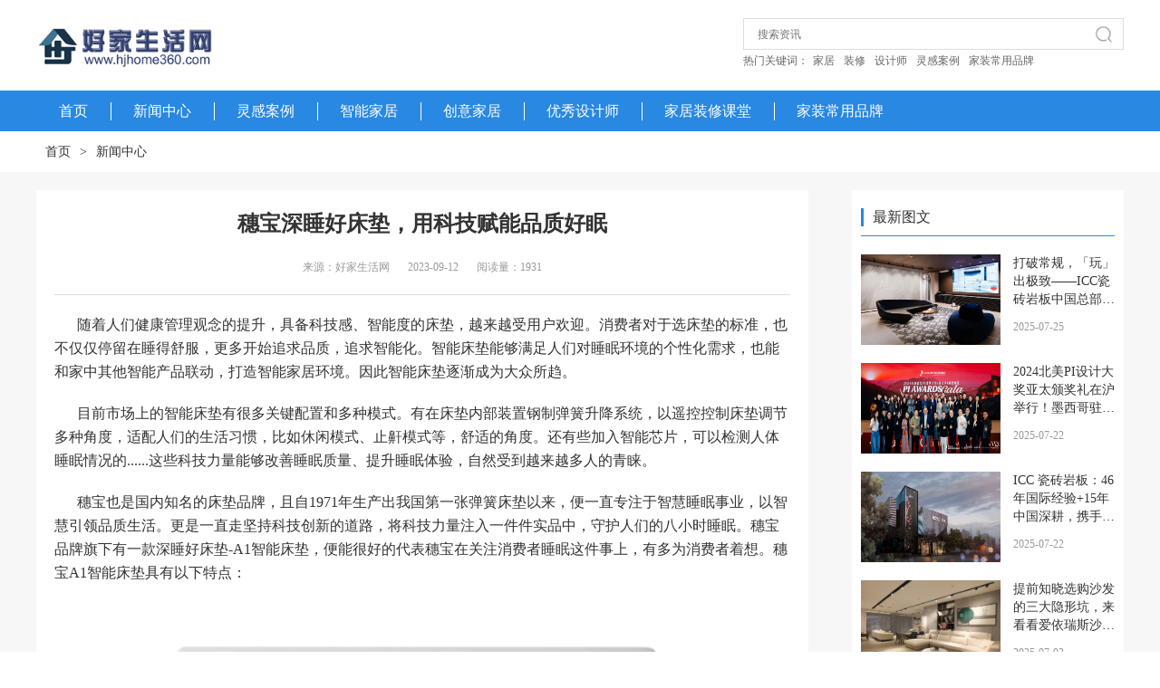

--- FILE ---
content_type: text/html; charset=Utf-8
request_url: https://www.hjhome360.com/news/4619489501929.html
body_size: 5957
content:
<!DOCTYPE html>
<html lang="en">
<head>
<meta charset="UTF-8">
<meta name="viewport" content="width=device-width, initial-scale=1.0">
<title>穗宝深睡好床垫，用科技赋能品质好眠_新闻中心-好家生活网</title>
<meta name="keywords" content="穗宝深睡好床垫,穗宝"/>
<meta name="description" content="随着人们健康管理观念的提升，具备科技感、智能度的床垫，越来越受用户欢迎。消费者对于选床垫的标准，也不仅仅停留在睡得舒服，更多开始追求品质，追求智能化。智能床垫能够满足人们对睡眠环境的个性化需求，也能和家中其他智能产品联动，打造智能家居环境。因此智能床垫逐渐成为大众所趋。"/>
<link rel="stylesheet" href="https://pub.hjhome360.com/statics/default/pub/css/style.css">
<script src="https://pub.hjhome360.com/statics/default/pub/js/jquery.min.js"></script>
<meta name="baidu-site-verification" content="code-UcadQgWyiZ" />
<meta http-equiv="Cache-Control" content="no-transform" />
<meta http-equiv="Cache-Control" content="no-siteapp" />
<link rel="alternate" media="only screen and(max-width: 640px)" href="https://www.hjhome360.com/news/4619489501929.html">
<meta http-equiv="mobile-agent" content="format=html5; url=https://www.hjhome360.com/news/4619489501929.html">
<meta http-equiv="mobile-agent" content="format=xhtml; url=https://www.hjhome360.com/news/4619489501929.html">
</head>
<body>
<div class="all">
  <div class="zzc"></div>
  <div class="header">
    <div class="header_fixed">
      <div class="header_t">
        <div class="all_w1 wrap">
          <div class="logo"> <a href="https://www.hjhome360.com"> <img src="https://pub.hjhome360.com/statics/default/pub/picture/h_logo.png" alt="好家生活网"> </a> </div>
          <div class="search">
            <form action="https://www.hjhome360.com/news/" method="post">
              <input name="tag" value="" class="input1" type="text" placeholder="搜索资讯">
              <input class="input2" type="submit" value="">
            </form>
            <div class="gjc"> 热门关键词：<a href="https://www.hjhome360.com/class/tag_5bb65c45.html">家居</a><a href="https://www.hjhome360.com/class/tag_88c54fee.html">装修</a><a href="https://www.hjhome360.com/designer/">设计师</a><a href="https://www.hjhome360.com/case/">灵感案例</a><a href="https://www.hjhome360.com/pinpai/">家装常用品牌</a> </div>
          </div>
          <div class="cd_btn">
            <div class="line1"></div>
            <div class="line2"></div>
            <div class="line3"></div>
          </div>
        </div>
      </div>
      <div class="header_b">
        <ul class="all_w1 wrap">
          <li class="on"><a href="https://www.hjhome360.com"><p>首页</p></a></li>
		  <li class="on"><a href="https://www.hjhome360.com/news/">新闻中心</a></li><li><a href="https://www.hjhome360.com/case/">灵感案例</a></li><li><a href="https://www.hjhome360.com/znjj/">智能家居</a></li><li><a href="https://www.hjhome360.com/cyjj/">创意家居</a></li><li><a href="https://www.hjhome360.com/designer/">优秀设计师</a></li><li><a href="https://www.hjhome360.com/class/">家居装修课堂</a></li><li><a href="https://www.hjhome360.com/pinpai/">家装常用品牌</a></li>
        </ul>
      </div>
    </div>
  </div>
  <div id="mbx_nav">
    <div class="all_w1 wrap"> <a href="https://www.hjhome360.com">首页</a>><a href="https://www.hjhome360.com/news/">新闻中心</a> </div>
  </div>
  <div id="news_art">
    <div class="all_w1 wrap">
      <div class="left">
        <div class="wz">
          <div class="tit">
            <h1>穗宝深睡好床垫，用科技赋能品质好眠</h1>
            <div class="cs"> <span>来源：好家生活网</span> <span>2023-09-12</span> <span>阅读量：1931</span></div>
          </div>
          <div class="text">
            <P><p>
	<span style="font-size:16px;">随着人们健康管理观念的提升，具备科技感、智能度的床垫，越来越受用户欢迎。消费者对于选床垫的标准，也不仅仅停留在睡得舒服，更多开始追求品质，追求智能化。智能床垫能够满足人们对睡眠环境的个性化需求，也能和家中其他智能产品联动，打造智能家居环境。因此智能床垫逐渐成为大众所趋。</span>
</p>
<p>
	<span style="font-size:16px;">目前市场上的智能床垫有很多关键配置和多种模式。有在床垫内部装置钢制弹簧升降系统，以遥控控制床垫调节多种角度，适配人们的生活习惯，比如休闲模式、止鼾模式等，舒适的角度。还有些加入智能芯片，可以检测人体睡眠情况的......这些科技力量能够改善睡眠质量、提升睡眠体验，自然受到越来越多人的青睐。</span>
</p>
<p>
	<span style="font-size:16px;">穗宝也是国内知名的床垫品牌，且自1971年生产出我国第一张弹簧床垫以来，便一直专注于智慧睡眠事业，以智慧引领品质生活。更是一直走坚持科技创新的道路，将科技力量注入一件件实品中，守护人们的八小时睡眠。穗宝品牌旗下有一款深睡好床垫-A1智能床垫，便能很好的代表穗宝在关注消费者睡眠这件事上，有多为消费者着想。穗宝A1智能床垫具有以下特点：</span>
</p>
<p>
	<span style="font-size:16px;"><img src="https://pub.hjhome360.com/uploads/image/2023/09/12/20230912141010_92674.png" alt="穗宝深睡好床垫，用科技赋能品质好眠" /></span>
</p>
<p>
	<span style="font-size:16px;">1.智能芯片智能调整睡眠承托力。穗宝A1智能床垫内部有张芯片，这张芯片就如一个体征传感器。它能够依据人体睡姿、重量变化，智能调节床垫的软硬度，不管是平躺还是侧躺，都能让身体不悬空，紧密贴合、承托，加深睡眠深度。</span>
</p>
<p>
	<span style="font-size:16px;">2.监测体征，及时了解睡眠状态、体能变化，关注健康。这张芯片还可以连接穗宝专用的小程序。将人体在睡眠过程中的体表温度、睡眠时长、呼吸状况等上传云端，生成监测报告，让我们充分了解自己的睡眠及健康状态，从而及时做出调整。</span>
</p>
<p>
	<span style="font-size:16px;">3.体感闹钟，起床不再是一天中“最难的关卡”。A1智能床垫具备体感闹钟功能，在人体进入最后一个睡眠阶段，眼球快速运动时，芯片可识别，然后调整苏醒模式，让人在类似按摩的轻柔感中缓缓苏醒，不再起床困难。</span>
</p>
<p>
	<span style="font-size:16px;"><img src="https://pub.hjhome360.com/uploads/image/2023/09/12/20230912141020_58474.png" alt="穗宝深睡好床垫，用科技赋能品质好眠" /></span>
</p>
<p>
	<span style="font-size:16px;">穗宝深睡好床垫-A1智能床垫，不仅拥有一张基础床垫该有的用材环保、睡感软硬适中、支撑力足等优点，更是关注国人睡眠健康，以人为本，让智能服务于人类，为用户提供更加智能化、舒适和健康的睡眠解决方案。除了这类的智能芯片床垫，穗宝还研发了深睡之境、纳能PRO、娜素2.0等智能床垫，通过不断地创新，提升床垫的质量和功能，为用户创造更加美好的睡眠体验，未来还将给我们更多惊喜。</span>
</p>
<p>
	<span style="font-size:16px;"></span>
</p>
<p style="box-sizing:border-box;margin-top:20px;margin-bottom:0px;padding:0px;color:#333333;font-size:14px;line-height:25px;text-indent:25px;font-family:微软雅黑;text-wrap:wrap;background-color:#FFFFFF;">
	<span style="box-sizing:border-box;font-size:16px;">好家生活网，带你住进梦中情屋，更多家居资讯，请关注</span><a href="https://www.hjhome360.com/" target="_blank" style="box-sizing:border-box;color:#333333;text-decoration-line:none;transition:all 0.3s ease 0s;"><span style="box-sizing:border-box;font-size:16px;">好家生活网</span></a><span style="box-sizing:border-box;font-size:16px;">。</span>
</p>
<p style="box-sizing:border-box;margin-top:20px;margin-bottom:0px;padding:0px;color:#333333;font-size:14px;line-height:25px;text-indent:25px;font-family:微软雅黑;text-wrap:wrap;background-color:#FFFFFF;">
	<span style="box-sizing:border-box;font-size:12px;">免责声明：网站部分资源来自互联网及公开渠道，如有侵权，请联系删除。&nbsp; &nbsp; 责任编辑：刘丹丹</span><span style="font-size:16px;font-family:&quot;"></span>
</p>
<p>
	<br />
</p></p>
          </div>
          <em>标签：<a href="https://www.hjhome360.com/news/tag_7a575b9d6df17761597d5e8a57ab.html">穗宝深睡好床垫</a> <a href="https://www.hjhome360.com/news/tag_7a575b9d.html">穗宝</a> </em>
		</div>
        <div class="xgyd">
          <div id="tit2">
            <h4>推荐文章</h4>
          </div>
          <ul class="list"><li>·<a href="https://www.hjhome360.com/news/4394969611445.html">中西对话&middot;岩续永恒｜德赛斯岩板主题论坛启幕，共话岩板艺术的跨文化表达</a></li><li>·<a href="https://www.hjhome360.com/news/4675355254443.html">践行&ldquo;6633&rdquo;好房标准，德赛斯岩板携手中海地产，共筑国民好房子</a></li><li>·<a href="https://www.hjhome360.com/news/4034623909441.html">德赛斯岩板亮相&ldquo;好房子科技展&rdquo;，于首都盛会演绎理想厨房范本</a></li><li>·<a href="https://www.hjhome360.com/news/4513211763448.html">时光栖居&middot;岁月生花｜爱依瑞斯开启一场家居美学、室内设计与当代艺术的跨界对话</a></li><li>·<a href="https://www.hjhome360.com/news/4186279833446.html">爱依瑞斯女神爱当家12季圆满收官：匠心守护「她」健康，共创增长新篇章</a></li><li>·<a href="https://www.hjhome360.com/news/4043366870424.html">匠心三十载 逆风布新局|爱依瑞斯惊艳亮相上海家博会，以&ldquo;颜质主义&rdquo;引领家居新潮流</a></li><li>·<a href="https://www.hjhome360.com/news/4502632425422.html">打破常规，「玩」出极致&mdash;&mdash;ICC瓷砖岩板中国总部用岩板创意应用重构空间艺术</a></li><li>·<a href="https://www.hjhome360.com/news/4891000288420.html">2024北美PI设计大奖亚太颁奖礼在沪举行！墨西哥驻沪总领事与ICC瓷砖岩板共同见证盛典</a></li><li>·<a href="https://www.hjhome360.com/news/4250789932429.html">ICC 瓷砖岩板：46年国际经验+15年中国深耕，携手经销商共赢高端建材市场</a></li><li>·<a href="https://www.hjhome360.com/news/4731177597427.html">提前知晓选购沙发的三大隐形坑，来看看爱依瑞斯沙发怎么样</a></li>
          </ul>
        </div>
      </div>
            <div id="right1">
        <div class="rmwz wrap">
          <div id="tit2">
            <h4>最新图文</h4>
          </div>
          <ul>
            <li>
              <div class="img"> <a href="https://www.hjhome360.com/news/4502632425422.html"> <img src="https://pub.hjhome360.com/uploads/image/2025/07/25/160749_27297.jpg" alt="打破常规，「玩」出极致&mdash;&mdash;ICC瓷砖岩板中国总部用岩板创意应用重构空间艺术"> </a> </div>
              <div class="text">
                <p><a href="https://www.hjhome360.com/news/4502632425422.html">打破常规，「玩」出极致&mdash;&mdash;ICC瓷砖岩板中国总部用岩板创意应用重构空间艺术</a></p>
                <span>2025-07-25</span> </div>
            </li>
            <li>
              <div class="img"> <a href="https://www.hjhome360.com/news/4891000288420.html"> <img src="https://pub.hjhome360.com/uploads/image/2025/07/22/164954_35114.jpg" alt="2024北美PI设计大奖亚太颁奖礼在沪举行！墨西哥驻沪总领事与ICC瓷砖岩板共同见证盛典"> </a> </div>
              <div class="text">
                <p><a href="https://www.hjhome360.com/news/4891000288420.html">2024北美PI设计大奖亚太颁奖礼在沪举行！墨西哥驻沪总领事与ICC瓷砖岩板共同见证盛典</a></p>
                <span>2025-07-22</span> </div>
            </li>
            <li>
              <div class="img"> <a href="https://www.hjhome360.com/news/4250789932429.html"> <img src="https://pub.hjhome360.com/uploads/image/2025/07/22/163831_31185.jpg" alt="ICC 瓷砖岩板：46年国际经验+15年中国深耕，携手经销商共赢高端建材市场"> </a> </div>
              <div class="text">
                <p><a href="https://www.hjhome360.com/news/4250789932429.html">ICC 瓷砖岩板：46年国际经验+15年中国深耕，携手经销商共赢高端建材市场</a></p>
                <span>2025-07-22</span> </div>
            </li>
            <li>
              <div class="img"> <a href="https://www.hjhome360.com/news/4731177597427.html"> <img src="https://pub.hjhome360.com/uploads/image/2025/07/03/114658_24261.jpg" alt="提前知晓选购沙发的三大隐形坑，来看看爱依瑞斯沙发怎么样"> </a> </div>
              <div class="text">
                <p><a href="https://www.hjhome360.com/news/4731177597427.html">提前知晓选购沙发的三大隐形坑，来看看爱依瑞斯沙发怎么样</a></p>
                <span>2025-07-03</span> </div>
            </li>
          </ul>
        </div>
        <div class="zxzx wrap">
          <div id="tit2">
            <h4>热门文章</h4>
          </div>
          <ul>
            <li>
              <p>01<a href="https://www.hjhome360.com/news/4729508459421.html">北美PI设计大奖亚太区代表&amp;ICC瓷砖岩板总经理汉贝托：ICC瓷砖岩板以全球视野赋能设计创新</a></p>
              <span>2025-07-01</span></li>
            <li>
              <p>02<a href="https://www.hjhome360.com/news/4108186003428.html">ICC瓷砖岩板中国总部空间焕新启幕：以&ldquo;沉浸式游园&rdquo;重塑高端建材体验范式</a></p>
              <span>2025-07-01</span></li>
            <li>
              <p>03<a href="https://www.hjhome360.com/news/4124774549426.html">入华15年，全新出发&mdash;&mdash;ICC瓷砖岩板中国总部展厅升级诠释品牌新高度</a></p>
              <span>2025-06-24</span></li>
            <li>
              <p>04<a href="https://www.hjhome360.com/news/4956922510404.html">ICC瓷砖岩板：以国际基因赋能设计，携手经销商共赢高端市场</a></p>
              <span>2025-06-24</span></li>
            <li>
              <p>05<a href="https://www.hjhome360.com/news/4317510173402.html">2024北美PI设计大奖（亚太区）颁奖盛典圆满举行！国际设计精英共襄行业盛事</a></p>
              <span>2025-06-24</span></li>
            <li>
              <p>06<a href="https://www.hjhome360.com/news/4868689962400.html">真皮沙发怎么选不踩坑？爱依瑞斯真皮沙发推荐</a></p>
              <span>2025-06-19</span></li>
            <li>
              <p>07<a href="https://www.hjhome360.com/news/4945465460409.html">为什么年轻人都钟情爱依瑞斯沙发？意式设计品味非凡</a></p>
              <span>2025-06-19</span></li>
            <li>
              <p>08<a href="https://www.hjhome360.com/news/4304953035407.html">亲友聚会做客我家，爱依瑞斯聚会适用沙发推荐</a></p>
              <span>2025-06-19</span></li>
            <li>
              <p>09<a href="https://www.hjhome360.com/news/4695321798405.html">真皮VS布艺沙发怎么选？附选购指南，爱依瑞斯沙发型号推荐</a></p>
              <span>2025-06-19</span></li>
            <li>
              <p>10<a href="https://www.hjhome360.com/news/4054818322403.html">深入解读爱依瑞斯，意大利时尚家居品牌</a></p>
              <span>2025-06-19</span></li>
          </ul>
        </div>
      </div>
    </div>
  </div>
  <div class="footer footer1">
        <div class="foot_link">
      <div class="all_w1 wrap">
        <div class="tit">
          <ul>
            <li class="on_link">友情链接</li>
            <li>合作伙伴</li>
          </ul>
        </div>
        <div class="list">
          <div class="list_item">
            <ul>
            </ul>
          </div>
          <div class="list_item">
            <ul></ul>
          </div>
        </div>
      </div>
    </div>
    <div class="foot_bottom">
    <div class="all_w1 wrap">
        <div class="left">
          <ul class="nav">
            <li><a href="https://www.hjhome360.com">首页</a></li>
            <li><a href="https://www.hjhome360.com/news/">新闻中心</a></li><li><a href="https://www.hjhome360.com/case/">灵感案例</a></li><li><a href="https://www.hjhome360.com/znjj/">智能家居</a></li><li><a href="https://www.hjhome360.com/cyjj/">创意家居</a></li><li><a href="https://www.hjhome360.com/designer/">优秀设计师</a></li><li><a href="https://www.hjhome360.com/class/">家居装修课堂</a></li>
          </ul>
          <div class="text">
            <p>Copyright 2009-2026 版权所有 <a href="https://www.hjhome360.com">好家生活网</a> <a href="https://beian.miit.gov.cn/" target="_blank" rel="nofollow">京ICP备18034713号-2</a> <a href="https://www.hjhome360.com/news/2334395782377.html" target="_blank">联系我们</a> <a href="https://www.hjhome360.com/map/" target="_blank">网站地图</a> 交换友链请加qq:615857789</p>
          </div>
        </div>
        <div class="right">
          <!--<div class="erweima">
            <p>关注我们</p>
            <img src="https://pub.hjhome360.com/statics/default/pub/picture/erweima.png" alt="">
		  </div>-->
        </div>
      </div>
    </div>
  </div>
</div>
<script src="https://pub.hjhome360.com/statics/default/pub/js/main.js"></script>
<script src="https://pub.hjhome360.com/statics/hits.php?moduleid=2&id=686&show=0" type="text/javascript"></script>
</body>
</html>

--- FILE ---
content_type: text/css
request_url: https://pub.hjhome360.com/statics/default/pub/css/style.css
body_size: 67099
content:
/* 清除样式 */
body,button,dd,dl,dt,fieldset,form,h1,h2,h3,h4,h5,h6,input,legend,li,ol,p,select,table,td,textarea,th,ul{ margin:0; padding:0;}

button,input,select,textarea{ outline:0;}

textarea{ resize:none;}

ul,li{ list-style:none;}

input{border:none;outline:none;}

em,i{font-style: normal;}

img{ outline:0; border:none; display: block;height:auto;}

button,input[type=button],input[type=reset],input[type=submit]{ -webkit-appearance:none; }

input{ border-radius: 0px; outline: none; box-shadow:none; -webkit-appearance: none;}

a{ color: #333333; text-decoration:none;transition: all .3s;}

a:hover{ text-decoration:none;}

article,aside,details,figcaption,figure,footer,header,hgroup,menu,nav,section{ display:block; margin: 0; padding: 0;}

body{position: relative; font-size: 12px; font-family: "微软雅黑"; min-width: 320px; color: #333333;background: #fff;position:relative;}

*{box-sizing: border-box;}

/* 开始 */
.all{
  width:100%;
  position: relative;
}
.all_w{
  width:1200px;
  margin:0 auto;
}
.all_w1{
  width:1200px;
  margin:0 auto;
}
@media all and (max-width: 1200px) {
  .all_w{
      width:100%;
      margin:0 auto;
  }
  .all_w1{
      width:95%;
      margin:0 auto;
  }
}
@media all and (max-width: 750px) {
  .zzc{
      display:none;
      position: fixed;
      left:0;
      top:0;
      width:100%;
      height:100%;
      background:rgba(0,0,0,.5);
      z-index:990;
      transition: none;
  }
}



.header{
  width:100%;
  background:#fff;
}
.header_fixed{
  display:block;
  background:#fff;
}
.header_t{
  width:100%;
  padding:20px 0;
  background:#fff;
}
.header_t .wrap{
  display:flex;
  justify-content:space-between;
  align-items: center;
}
.header_t .wrap .logo{
  width:200px;
}
.header_t .wrap .logo img{
  width:100%;
}
.header_t .wrap .search{
  width:420px;
}
.header_t .wrap .search form{
  width:100%;
  height:35px;
  line-height: 35px;
  display:flex;
  justify-content: space-between;
  flex-wrap:wrap;
  border:1px solid #ddd;
}
.header_t .wrap .search form .input1{
  display:block;
  width:90%;
  color:#666;
  padding-left:15px;
  box-sizing: border-box;
  font-size:12px;
}
.header_t .wrap .search form .input2{
  display:block;
  width:10%;
  cursor: pointer;
  background:url("../images/search.png")no-repeat center center;
  background-size:20px 20px;
}
.header_t .wrap .search .gjc{
  width:100%;
  font-size:12px;
  color:#666;
  font-size:12px;
  line-height: 25px;
}
.header_t .wrap .search .gjc a{
  color:#666;
  font-size:12px;
  margin:0 5px;
}
.header_t .wrap .search .gjc a:hover{
  color:#2888e2;
}


.cd_btn{
  width:0;
  display:none;
}
@media all and (max-width:750px) {
  .cd_btn{
    width:20px;
    height: 21px;
    display:block;
    position: relative;
    margin-top:5px;
  }
  .cd_btn .line1{
    position: absolute;
    left:0;
    top:0;
    width:20px;
    height:1.5px;
    background:#333;
    transition: all ease .25s;
  }
  .cd_btn .line2{
    position: absolute;
    left:0;
    top:8px;
    width:20px;
    height:1.5px;
    background:#333;
    transition: all ease .25s;
  }
  .cd_btn .line3{
    position: absolute;
    left:0;
    top:16px;
    width:20px;
    height:1.5px;
    background:#333;
    transition: all ease .25s;
  }
  .cd_btn .line1_1{
    position: absolute;
    left:0;
    top:8px;
    width:20px;
    height:1.5px;
    background:#333;
    transform: rotate(45deg);
    transition: all ease .25s;
  }
  .cd_btn .line2_1{
    width:20px;
    height:1.5px;
    background:#333;
    opacity: 0;
    transition: all ease .25s;
  }
  .cd_btn .line3_1{
    position: absolute;
    left:0;
    top:8px;
    width:20px;
    height:1.5px;
    background: #333;
    transform: rotate(-45deg);
    transition: all ease .25s;
  }
}



.header_b{
  width:100%;
  background:#2888e2;
}
.header_b .wrap{
  display:flex;
  justify-content: flex-start;
}
.header_b .wrap li{
  height:45px;
  line-height: 45px;
}
.header_b .wrap li:nth-child(n+2){
  background:url("../images/line.png")no-repeat left center;
  background-size:1px 20px;
}
.header_b .wrap li a{
  display:block;
  width:100%;
  color:#fff;
  font-size:16px;
  text-align: center;
  padding:0 25px;
}
@media all and (max-width: 980px) {
  .header_t .wrap .search{
    margin-left:100px;
  }
  .header_b .wrap li a{
    font-size:14px;
    padding: 0 15px;
  }
}
@media all and (max-width: 750px) {
  .header{
    height:60.69px;
  }
  .header_t{
    padding:10px 0;
    border-bottom:2px solid #5b89f3;
  }
  .header_t .wrap{
    justify-content:space-between;
  }
  .header_t .wrap .logo {
    width: 110px;
  }
  .header_t .wrap .search{
    display:none;
  }
  .header_fixed{
    width:100%;
    position: fixed;
    left:0;
    top:0;
    z-index:9999;
  }
  .header_b{
    position: fixed;
    left: -300px;
    top:60.69px;
    width:300px;
    height:100%;
    border:none;
    z-index:999;
    transition: all ease .25s;
    background:#fff;
  }
  .header_b1{
    position: fixed;
    left: 0;
    top:60.69px;
    width:300px;
    height:100%;
    border:none;
    box-shadow: 0 3px 6px 3px rgba(0,0,0,.1);
    z-index:999;
  }
  .header_b .wrap{
    display:block;
    border-left:none;
  }
  .header_b .wrap li{
    border-right:none;
    width:100%;
    padding:0 10px;
  }
  .header_b .wrap li a{
    text-align: left;
    border-bottom:1px solid #ddd;
    color:#333;
  }
  .header_b .wrap li:nth-child(n+2){
    border-left:none;
  }
  .header_b .wrap li a:hover{
    background:#fff;
    color:#275edd;
    border-bottom:1px solid #275edd;
  } 
  .header_b .wrap .on a{
    background:#fff;
    color:#275edd;
    border-bottom:1px solid #275edd;
  }
}



.footer{
  width:100%;
}
.footer1{
  width:100%;
  background:#f7f7f7;
}
.foot_link{
  width:100%;
  padding:20px 0;
}
.foot_link .wrap{
  background:#fff;
}
.foot_link .wrap1{
  padding: 10px 20px 20px;
}
.foot_link .tit{
  width:100%;
  margin:0 0 0 10px;
}
.foot_link .tit ul{
  width:100%;
  display:flex;
  justify-content: flex-start;
  flex-wrap:wrap;
}
.foot_link .tit ul li{
  line-height: 40px;
  font-size:16px;
  text-align: center;
  cursor: pointer;
  color:#333;
  margin-right: 20px;
  border-bottom:1.5px solid rgba(0,0,0,0);
}
.foot_link .tit ul .on_link{
  color:#275edd;
  border-bottom:1.5px solid #275edd;
}
.foot_link .list{
  width:100%;
  padding:0px 10px 10px 10px;
}
.foot_link .list .list_item{
  width:100%;
}
.foot_link .list .list_item:nth-child(n+2){
  display:none;
}
.foot_link .list .list_item ul{
  display:flex;
  justify-content: flex-start;
  flex-wrap:wrap;
}
.foot_link .list .list_item ul li{
  margin-right: 20px;
  padding:10px 0 0;
}
.foot_link .list .list_item ul li a{
  color:#333;
  font-size:13px;
}
.foot_link .list .list_item ul li a:hover{
  color:#5b89f3;
}

.foot_bottom{
  width:100%;
  background:#f0f0f0;
  padding:20px 0;
}
.foot_bottom .wrap{
  display:flex;
  justify-content: space-between;
  flex-wrap:wrap;
  align-items: center;
}
.foot_bottom .wrap .left{
  width:60%;
}
.foot_bottom .wrap .left .nav{
  width:100%;
  display:flex;
  justify-content: flex-start;
  flex-wrap:wrap;
  padding:10px 0 20px;
  border-bottom:1px solid #ddd;
}
.foot_bottom .wrap .left .nav li{
  padding:0 20px;
  line-height: 15px;
  margin-top:10px;
}
.foot_bottom .wrap .left .nav li:nth-child(n+2){
  border-left:1px solid #999;
}
.foot_bottom .wrap .left .nav li a{
  color:#666;
  font-size:14px;
}
.foot_bottom .wrap .left .nav li a:hover{
  color:#275edd;
}
.foot_bottom .wrap .left .text{
  padding:20px 0;
}
.foot_bottom .wrap .left .text p{
  color:#999;
  line-height: 25px;
}
.foot_bottom .wrap .left .text p a{
  color:#999;
  line-height: 25px;
}
.foot_bottom .wrap .right{

}
.foot_bottom .wrap .right .erweima{
  width:80px;
}
.foot_bottom .wrap .right .erweima p{
  color:#999;
  font-size:12px;
  text-align: center;
}
.foot_bottom .wrap .right .erweima img{
  width:80px;
  height:80px;
  margin-top:10px;
}

@media all and (max-width: 750px) {
  .foot_link .tit ul li{
    font-size:14px;
  }
  .foot_bottom .wrap .left{
    width:100%;
  }
  .foot_bottom .wrap .left .nav{
    justify-content: center;
  }
  .foot_bottom .wrap .left .text p{
    text-align: center;
  }
  .foot_bottom .wrap .right{
    width:100%;
  }
  .foot_bottom .wrap .right .erweima{
    margin:0 auto;
  }
}

@media all and (max-width: 480px) {
  .foot_link .wrap1{
    padding:0 10px 10px;
  }
}







#tit1{
  width:100%;
  display:flex;
  justify-content: center;
  flex-wrap:wrap;
  align-items: baseline;
}
#tit1 h1{
  font-size:30px;
  font-weight: normal;
  margin-right: 10px;
}
#tit1 a{
  display:block;
  color:#999;
  font-size:14px;
}
#tit1 a:hover{
  color:#275edd;
}
@media all and (max-width: 750px) {
  #tit1 h1{
    font-size:20px;
  }
  #tit1 a{
    font-size:12px;
  }
}


#tit2{
  width:100%;
  display:flex;
  justify-content: space-between;
  border-bottom:1px solid #2888e2;
  padding:10px 0;
  align-items: center;
}
#tit2 h4{  
  height:20px;
  line-height:20px;
  color:#333;
  font-size:16px;
  padding-left:10px;
  border-left:3px solid #2888e2;
  font-weight: normal;
}
#tit2 a{
  display:block;
  color:#275edd;
  font-size:12px;
}
#tit2 a:hover{
  text-decoration: underline;
}


#tit3{
  display:flex;
  justify-content: space-between;
  padding:10px 0;
  align-items: center;
}
#tit3 h4{  
  height:20px;
  line-height:20px;
  color:#333;
  font-size:16px;
  padding-left:10px;
  border-left:3px solid #2888e2;
  font-weight: normal;
}
#tit3 a{
  display:block;
  color:#275edd;
  font-size:12px;
}
#tit3 a:hover{
  text-decoration: underline;
}




.bode{
  width:100%;
}
.bode1{
  width:100%;
  margin-top:40px;
}
.bode1 .content{
  width:100%;
  display:flex;
  justify-content: space-between;
  flex-wrap:wrap;
}
.bode1 .content .left{
  width:71%;
}
.bode1 .content .left .rdxw{
  width:100%;
  margin-top:20px;
}
.bode1 .content .left .rdxw dl{
  width:100%;
}
.bode1 .content .left .rdxw dl dd{
  width:100%;
  display:flex;
  justify-content: space-between;
  flex-wrap:wrap;
}
.bode1 .content .left .rdxw dl dd .img{
  width:37%;
  margin-top:20px;
  height:200px;
  position: relative;
}
.bode1 .content .left .rdxw dl dd .img img{
  width:100%;
  height:100%;
}
.bode1 .content .left .rdxw dl dd .img .img_text{
  position: absolute;
  left:0;
  bottom:0;
  width:100%;
  z-index:10;
  background:rgba(0,0,0,.5);
}
.bode1 .content .left .rdxw dl dd .img .img_text p{
  line-height:30px;
  width:100%;
  padding:0 10px;
}
.bode1 .content .left .rdxw dl dd .img .img_text p a{
  display:block;
  font-size:14px;
  text-align: center;
  color:#fff;
  text-overflow: ellipsis;
  overflow: hidden;
  white-space: nowrap;
}
.bode1 .content .left .rdxw dl dd ul{
  width:60%;
  margin-top:20px;
}
.bode1 .content .left .rdxw dl dd ul li{
  line-height:32px;
  display:flex;
  justify-content: flex-start;
}
.bode1 .content .left .rdxw dl dd ul li span{
  display:block;
  color:#333;
  font-size:14px;
  white-space: nowrap;
}
.bode1 .content .left .rdxw dl dd ul li:nth-child(1) span{
  font-size:16px;
}
.bode1 .content .left .rdxw dl dd ul li span a{
  color:#333;
}
.bode1 .content .left .rdxw dl dd ul li span a:hover{
  color:#275edd
}
.bode1 .content .left .rdxw dl dd ul li p{
  display:block;
  color:#333;
  font-size:16px;
  text-overflow: ellipsis;
  overflow: hidden;
  white-space: nowrap;
}
.bode1 .content .left .rdxw dl dd ul li:nth-child(1) p{
  font-size:16px;
}
.bode1 .content .left .rdxw dl dd ul li p a{
  color:#333;
}
.bode1 .content .left .rdxw dl dd ul li p a:hover{
  color:#275edd;
}
.bode1 .content .left .xwlb{
  width:100%;
}
.bode1 .content .left .xwlb dl{
  width:100%;
  display:flex;
  justify-content: space-between;
  flex-wrap:wrap;
}
.bode1 .content .left .xwlb dl dd{
  width:48%;
  margin-top:20px;
}
.bode1 .content .left .xwlb dl dd .xinwen{
  width:100%;
  display:flex;
  justify-content: space-between;
  flex-wrap:wrap;
  margin-top:20px;
}
.bode1 .content .left .xwlb dl dd .xinwen .img{
  width:40%;
  height:135px;
}
.bode1 .content .left .xwlb dl dd .xinwen .img img{
  width:100%;
  height:100%;
}
.bode1 .content .left .xwlb dl dd .xinwen ul{
  width:57%;
} 
.bode1 .content .left .xwlb dl dd .xinwen ul li{
  width:100%;
  text-overflow: ellipsis;
  overflow: hidden;
  white-space: nowrap;
}
.bode1 .content .left .xwlb dl dd .xinwen ul li a{
  color:#666;
  font-size:12px;
  line-height: 27px;
}
.bode1 .content .left .xwlb dl dd .xinwen ul li a:hover{
  color:#275edd;
}
.bode1 .content .left .jjkb{
  width:100%;
  margin-top:20px;
}
.bode1 .content .left .jjkb .tit{
  width:100%;
  display:flex;
  justify-content: space-between;
  border-bottom:1px solid #2888e2;
  padding:10px 0;
  align-items: center;
}
.bode1 .content .left .jjkb .tit h4{  
  height:20px;
  line-height:20px;
  color:#333;
  font-size:16px;
  padding-left:10px;
  border-left:3px solid #2888e2;
  font-weight: normal;
}
.bode1 .content .left .jjkb .tit ul{
  display:flex;
  justify-content: space-between;
}
.bode1 .content .left .jjkb .tit li{
  display:block;
  color:#333;
  font-size:12px;
  line-height: 15px;
  padding:0 10px;
  cursor: pointer;
}
.bode1 .content .left .jjkb .tit li:nth-child(n+2){
  border-left:1px solid #ddd;
}
.bode1 .content .left .jjkb .tit .on_jjkb{
  display:block;
  color:#275edd;
  font-size:12px;
}
.bode1 .content .left .jjkb dl{
  width:100%;
}
.bode1 .content .left .jjkb dl dd{
  width:100%;
}
.bode1 .content .left .jjkb dl dd:nth-child(n+2){
  display:none;
}
.bode1 .content .left .jjkb dl dd .box{
  width:100%;
  display:flex;
  justify-content: space-between;
  flex-wrap:wrap;
}
.bode1 .content .left .jjkb dl dd .img{
  width:48%;
  height:240px;
  margin-top:20px;
}
.bode1 .content .left .jjkb dl dd .img img{
  width:100%;
  height:100%;
}
.bode1 .content .left .jjkb dl dd ul{
  width:48%;
  margin-top:20px;
}
.bode1 .content .left .jjkb dl dd ul li{
  width:100%;
  line-height: 35px;
  color:#666;
  font-size:16px;
  font-weight: bold;
  text-overflow: ellipsis;
  overflow: hidden;
  white-space: nowrap;
}
.bode1 .content .left .jjkb dl dd ul li a{
  padding-left:10px;
  font-weight: normal;
  font-size:14px;
}
.bode1 .content .left .jjkb dl dd ul li:nth-child(1) a{
  color:#333;
  font-size: 16px;
}
.bode1 .content .left .jjkb dl dd ul li a:hover{
  color:#275edd;
}
.bode1 .content .right{
  width:25%;
}
.bode1 .content .right .dks{
  width:100%;
  margin-top:20px;
}
.bode1 .content .right .dks ul{
  width:100%;
}
.bode1 .content .right .dks ul li{
  width:100%;
  margin-top:20px;
  height:200px;
  position: relative;
}
.bode1 .content .right .dks ul li img{
  width:100%;
  height:100%;
}
.bode1 .content .right .dks ul li p{
  display:block;
  width:100%;
  position: absolute;
  left:0;
  bottom:0;
  z-index:10;
  background: rgba(0,0,0,.5);
  line-height: 30px;
  padding:0 10px;
  color:#fff;
  font-size:14px;
  text-align: center;
  text-overflow: ellipsis;
  overflow: hidden;
  white-space: nowrap;
}

.bode1 .content .right .rdxw{
  width:100%;
  margin-top:20px;
}
.bode1 .content .right .rdxw .box{
  width:100%;
}
.bode1 .content .right .rdxw .box1{
  display:flex;
  justify-content: space-between;
  flex-wrap:wrap;
  align-items: center;
}
.bode1 .content .right .rdxw .box1 .img{
  width:48%;
  height:90px;
  margin-top:20px;
}
.bode1 .content .right .rdxw .box1 .img img{
  width:100%;
  height:100%;
}
.bode1 .content .right .rdxw .box1 .text{
  width:48%;
  margin-top:20px;
}
.bode1 .content .right .rdxw .box1 .text span{
  display:block;
  color:#333;
  font-size:14px;
  text-overflow: ellipsis;
  overflow: hidden;
  white-space: nowrap;
}
.bode1 .content .right .rdxw .box1 .text span a{
  color:#333;
}
.bode1 .content .right .rdxw .box1 .text span a:hover{
  color:#275edd;
}
.bode1 .content .right .rdxw .box1 .text p{
  color:#999;
  font-size:12px;
  text-overflow: ellipsis;
  display: -webkit-box;
  -webkit-box-orient: vertical;
  -webkit-line-clamp: 2;
  overflow: hidden;
  margin-top:10px;
}
.bode1 .content .right .rdxw .box2{
  width:100%;
}
.bode1 .content .right .rdxw .box2 p{
  color:#999;
  font-size:14px;
  font-weight: bold;
  text-overflow: ellipsis;
  overflow: hidden;
  white-space: nowrap;
  margin-top:10px;
  line-height: 15px;
}
.bode1 .content .right .rdxw .box2 p a{
  padding-left:10px;
  color:#999;
  font-size:12px;
  font-weight: normal;
}
.bode1 .content .right .rdxw .box2 p a:hover{
  color:#275edd;
}
.bode1 .content .right .rdxw .box3{
  width:100%;
}
.bode1 .content .right .rdxw .box3 ul{
  width:100%;
}
.bode1 .content .right .rdxw .box3 ul li{
  width:100%;
  margin-top:10px;
  height:150px;
  position: relative;
}
.bode1 .content .right .rdxw .box3 ul li img{
  width:100%;
  height:100%;
}
.bode1 .content .right .rdxw .box3 ul li p{
  width:100%;
  text-align: center;
  position: absolute;
  left:0;
  bottom:0;
  background:rgba(0,0,0,.5);
  z-index:10;
  text-align: center;
  line-height: 30px;
  color:#fff;
  padding:0 10px;
  text-overflow: ellipsis;
  overflow: hidden;
  white-space: nowrap;
}


@media all and (max-width:960px) {
  .bode1 .content .left{
    width:100%;
  }
  .bode1 .content .right{
    display:none;
  }
}
@media all and (max-width:750px) {
  .bode1 .content .left .rdxw dl dd .img{
    height:170px;
  }
  .bode1 .content .left .rdxw dl dd ul li{
    line-height: 25px;
  }
  .bode1 .content .left .rdxw dl dd ul li:nth-child(1) span{
    font-size:14px;
  }
  .bode1 .content .left .rdxw dl dd ul li:nth-child(1) p{
    font-size:14px;
  }
  .bode1 .content .left .rdxw dl dd ul li span{
    font-size:12px;
  }
  .bode1 .content .left .rdxw dl dd ul li p{
    font-size:12px;
  }
  .bode1 .content .left .rdxw dl dd .img .img_text p a{
    font-size:12px;
  }
  .bode1 .content .left .rdxw dl dd{
    align-items: center;
  }
  .bode1 .content .left .xwlb dl dd .xinwen .img{
    height:100px;
  }
  .bode1 .content .left .xwlb dl dd .xinwen ul li a{
    line-height: 20px;
  }
  .bode1 .content .left .jjkb dl dd .img{
    height:200px;
  }
  .bode1 .content .left .jjkb dl dd ul li{
    line-height: 25px;
  }
  .bode1 .content .left .jjkb dl dd ul li:nth-child(1) a{
    font-size:14px;

  }
  .bode1 .content .left .jjkb dl dd ul li a{
    font-size:12px;
  }
}
@media all and (max-width:600px) {
  .bode1 .content .left .xwlb dl dd{
    width:100%;
  }
  .bode1 .content .left .xwlb dl dd .xinwen .img{
    height:150px;
  }
}
@media all and (max-width:480px) {
  .bode1 .content .left .rdxw dl dd .img{
    width:100%;
    height:200px;
  }
  .bode1 .content .left .xwlb dl dd .xinwen .img{
    height:100px;
  }
  .bode1 .content .left .jjkb dl dd .img{
    width:100%;
  }
  .bode1 .content .left .jjkb dl dd ul{
    width:100%;
  }
}


.bode2{
  width:100%;
  margin-top:40px;
}
.bode2 .list1{
  width:100%;
  display:flex;
  justify-content: space-between;
  flex-wrap:wrap;
  margin-top:20px;
}
.bode2 .list1 li{ 
  width:8%;
  margin-top:20px;
}
.bode2 .list1 li img{
  width:100%;
  border-radius: 100%;
}  
.bode2 .list1 li p{
  color:#333;
  font-size:14px;
  margin-top:10px;
  text-align: center;
}
.bode2 .list1 li:hover p{
  color:#275edd;
}
@media all and (max-width:750px) {
  .bode2 .list1 li{
    width:27%;
  }
}
.bode2 .list2{
  width:100%;
  display:flex;
  justify-content: flex-start;
  flex-wrap:wrap;
  margin-top:20px;
}
.bode2 .list2 li{
  padding:0 10px;
  margin-top:20px;
  width:25%;
}
.bode2 .list2 li .box{
  width:100%;
}
.bode2 .list2 li .box .img{
  width:100%;
  height:220px;
}
.bode2 .list2 li .box .img img{
  width:100%;
  height:100%;
}
.bode2 .list2 li .box .text{
  width:100%;
}
.bode2 .list2 li .box .text p{
  line-height: 35px;
  color:#333;
  font-size:14px;
}
.bode2 .list2 li .box .text p a{
  color:#333;
}
.bode2 .list2 li .box .text p a:hover{
  color:#275edd;
}
@media all and (max-width:1100px) {
  .bode2 .list2 li .box .img{
    height:180px;
  }
}
@media all and (max-width:960px) {
  .bode2 .list2 li .box .img{
    height:140px;
  }
}
@media all and (max-width:750px) {
  .bode2 .list2{
    justify-content: space-between;
  }
  .bode2 .list2 li{
    width:48%;
    padding:0;
  }
  .bode2 .list2 li .box .img{
    height:230px;
  }
}
@media all and (max-width:600px) {
  .bode2 .list2 li .box .img{
    height:200px;
  }
}
@media all and (max-width:480px) {
  .bode2 .list2 li .box .img{
    height:140px;
  }
}



.bode3{
  width:100%;
  margin-top:40px;
}
.bode3 .content{
  width:100%;
  display:flex;
  justify-content: space-between;
  flex-wrap:wrap;
}
.bode3 .content .left{
  width:71%;
}
.bode3 .content .left .box1{
  width:100%;
  display:flex;
  justify-content: space-between;
  flex-wrap:wrap;
}
.bode3 .content .left .box1 .rmsjs{
  width:48%;
  margin-top:20px;
}
.bode3 .content .left .box1 .rmsjs ul{
  width:100%;
}
.bode3 .content .left .box1 .rmsjs ul li{
  width:100%;
  display:flex;
  justify-content: space-between;
  border:1px solid #ddd;
  align-items: center;
  margin-top:20px;
}
.bode3 .content .left .box1 .rmsjs ul li .img{
  width:40%;
  height:190px;
}
.bode3 .content .left .box1 .rmsjs ul li .img img{
  width:100%;
  height:100%;
}
.bode3 .content .left .box1 .rmsjs ul li .text{
  width:55%;
  padding-right:10px;
}
.bode3 .content .left .box1 .rmsjs ul li .text h4{
  position: relative;
  width:100%;
  border-bottom:1px solid #ddd;
  font-weight: normal;
}
.bode3 .content .left .box1 .rmsjs ul li .text h4 span{
  font-size:16px;
  color:#333;
  margin-right:10px;
  line-height: 35px;
} 
.bode3 .content .left .box1 .rmsjs ul li .text h4 span:nth-child(2){
  margin-right:0px;
}
.bode3 .content .left .box1 .rmsjs ul li .text h4:after{
  content:"";
  display:block;
  position: absolute;
  bottom:0;
  left:0;
  width:20px;
  height:2px;
  background:#2888e2;
}
.bode3 .content .left .box1 .rmsjs ul li .text p{
  color:#333;
  line-height: 20px;
  text-overflow: ellipsis;
  display: -webkit-box;
  -webkit-box-orient: vertical;
  -webkit-line-clamp: 5;
  overflow: hidden;
  margin-top:10px;
}
.bode3 .content .left .box1 .sjkd{
  width:48%;
  margin-top:20px;
}
.bode3 .content .left .box1 .sjkd .exa{
  width:100%;
  margin-top:20px;
}
.bode3 .content .left .box1 .sjkd .exa .img{
  width:100%;
  height:270px;
}
.bode3 .content .left .box1 .sjkd .exa .img img{
  width:100%;
  height:100%;
}
.bode3 .content .left .box1 .sjkd .exa p{
  font-size:14px;
  line-height: 20px;
  color:#333;
  text-overflow: ellipsis;
  display: -webkit-box;
  -webkit-box-orient: vertical;
  -webkit-line-clamp: 2;
  overflow: hidden;
  margin-top:10px;
}
.bode3 .content .left .box1 .sjkd .exa p a{
  color:#333;
}
.bode3 .content .left .box1 .sjkd .exa p a:hover{
  color:#2888e2;
}
.bode3 .content .left .box1 .sjkd ul{
  width:100%;
  margin-top:5px;
}
.bode3 .content .left .box1 .sjkd ul li{
  line-height: 25px;
  color:#999;
  font-weight: bold;
  font-size:14px;
  text-overflow: ellipsis;
  overflow: hidden;
  white-space: nowrap;
}
.bode3 .content .left .box1 .sjkd ul li a{
  color:#333;
  font-size:12px;
  font-weight: normal;
  padding-left:10px;
}
.bode3 .content .left .box1 .sjkd ul li a:hover{
  color:#2888e2;
}
.bode3 .content .left .sjjp{
  width:100%;
  margin-top:20px;
}
.bode3 .content .left .sjjp ul{
  width:100%;
  displaY:flex;
  justify-content: flex-start;
  flex-wrap:wrap;
}
.bode3 .content .left .sjjp ul li{
  width:25%;
  margin-top:20px;
  padding:0 10px;
}
.bode3 .content .left .sjjp ul li .img{
  width:100%;
  height:160px;
}
.bode3 .content .left .sjjp ul li .img img{
  width:100%;
  height:100%;
}
.bode3 .content .left .sjjp ul li p{
  color:#333;
  font-size:12px;
  color:#333;
  text-align: center;
  text-overflow: ellipsis;
  display: -webkit-box;
  -webkit-box-orient: vertical;
  -webkit-line-clamp: 2;
  overflow: hidden;
  line-height: 20px;
  margin-top:5px;
}
.bode3 .content .left .sjjp ul li p a{
  color:#333;
}
.bode3 .content .left .sjjp ul li p a:hover{
  color:#2888e2;
}
.bode3 .content .right{
  width:25%;
}
.bode3 .content .right .jplm{
  width:100%;
  margin-top:20px;
}
.bode3 .content .right .jplm ul{
  width:100%;
}
.bode3 .content .right .jplm ul li{
  width:100%;
  height:220px;
  position: relative;
  margin-top:20px;
}
.bode3 .content .right .jplm ul li img{
  width:100%;
  height:100%;
}
.bode3 .content .right .jplm ul li p{
  width:100%;
  position: absolute;
  left:0;
  bottom:0;
  line-height: 30px;
  background:rgba(0,0,0,.5);
  z-index: 10;
  color:#fff;
  font-size:14px;
  text-align: center;
  padding:0 10px;
}
@media all and (max-width:960px) {
  .bode3 .content .left{
    width:100%;
  }
  .bode3 .content .right{
    display:none;
  }
}
@media all and (max-width:750px) {
  .bode3 .content .left .box1 .rmsjs{
    width:100%;
  }
  .bode3 .content .left .box1 .sjkd{
    width:100%;
  }
  .bode3 .content .left .box1 .rmsjs ul li .img{
    width:25%;
  }
  .bode3 .content .left .box1 .rmsjs ul li .text{
    width:70%;
  }
  .bode3 .content .left .box1 .sjkd .exa .img{
    height:400px;
  }
  .bode3 .content .left .sjjp ul{
    justify-content:space-between;
  }
  .bode3 .content .left .sjjp ul li{
    padding:0;
    width:48%;
  }
  .bode3 .content .left .sjjp ul li .img{
    height:180px;
  }
}
@media all and (max-width:600px) {
  .bode3 .content .left .box1 .rmsjs ul li .img{
    width:30%;
  }
  .bode3 .content .left .box1 .rmsjs ul li .text{
    width:65%;
  }
  .bode3 .content .left .box1 .sjkd .exa .img{
    height:320px;
  }
  .bode3 .content .left .sjjp ul li .img{
    height:160px;
  }
}
@media all and (max-width:480px) {
  .bode3 .content .left .box1 .rmsjs ul li .img{
    width:40%;
    height:170px;
  }
  .bode3 .content .left .box1 .rmsjs ul li .text{
    width:55%;
  }
  .bode3 .content .left .box1 .sjkd .exa .img{
    height:250px;
  }
  .bode3 .content .left .sjjp ul li .img{
    height:120px;
  }
}

#news_zt{
  width:100%;
}
#news_zt .wrap{
  display:flex;
  justify-content: space-between;
  flex-wrap:wrap;
}
#news_zt .wrap .left{
  width:71%;
}
#news_zt .wrap .left .xwlb{
  width:100%;
  margin-top:20px;
}
#news_zt .wrap .left .xwlb dl{
  width:100%;
  padding:10px 0;
  border-bottom:1px solid #ddd;
  display:flex;
  justify-content: flex-start;
  flex-wrap:wrap;
}
#news_zt .wrap .left .xwlb dl dd{
  margin: 0 20px;
  line-height: 35px;
  position: relative;
  cursor: pointer;
}
#news_zt .wrap .left .xwlb dl dd:after{
  position: absolute;
  content: "";
  width:20px;
  height:2px;
  background:rgba(0,0,0,0);
  z-index:10;
  bottom: 0;
  left:50%;
  margin-left: -10px;
}
#news_zt .wrap .left .xwlb dl dd a{
  font-size:16px;
  color:#333;
}
#news_zt .wrap .left .xwlb dl .on_xwlb a{
  color:#2888e2;
}
#news_zt .wrap .left .xwlb dl .on_xwlb:after{
  background:#2888e2;
}
#news_zt .wrap .left .xwlb .item{
  width:100%;
}
#news_zt .wrap .left .xwlb .item .item_box{
  width:100%;
}
#news_zt .wrap .left .xwlb .item .item_box:nth-child(n+2){
  display:none;
}
#news_zt .wrap .left .xwlb .item .item_box ul{
  width:100%;
}
#news_zt .wrap .left .xwlb .item .item_box ul li{
  width:100%;
  padding:20px 0;
  border-bottom:1px solid #ddd;
  display:flex;
  justify-content: flex-start;
  align-items: center;
}
#news_zt .wrap .left .xwlb .item .item_box ul li .img{
  width:23%;
  height:130px;
  margin-right: 20px;
}
#news_zt .wrap .left .xwlb .item .item_box ul li .img img{
  width:100%;
  height:100%;
}
#news_zt .wrap .left .xwlb .item .item_box ul li .text{
  width:73%;
}
#news_zt .wrap .left .xwlb .item .item_box ul li .text h5{
  color:#333;
  font-size:18px;
  font-weight: normal;
  text-overflow: ellipsis;
  overflow: hidden;
  white-space: nowrap;
}
#news_zt .wrap .left .xwlb .item .item_box ul li .text h5 a{
  color:#333;
}
#news_zt .wrap .left .xwlb .item .item_box ul li .text h5 a:hover{
  color:#2888e2;
}
#news_zt .wrap .left .xwlb .item .item_box ul li .text p{
  color:#999;
  font-size:12px;
  line-height: 20px;
  margin-top:10px;
  text-overflow: ellipsis;
  display: -webkit-box;
  -webkit-box-orient: vertical;
  -webkit-line-clamp: 2;
  overflow: hidden;
}
#news_zt .wrap .left .xwlb .item .item_box ul li .text .cs{
  width:100%;
  display:flex;
  justify-content: space-between;
  flex-wrap:wrap;
  margin-top:10px;
  align-items: center;
}
#news_zt .wrap .left .xwlb .item .item_box ul li .text .cs span{
  color:#999;
}
#news_zt .wrap .left .xwlb .item .item_box ul li .text .cs span em{
  border:1px solid #ddd;
  padding:0 10px;
  color:#999;
  margin:0 3px;
}
#news_zt .wrap .left .xwlb .item .item_box ul li .text .cs span em a{
  color:#999;
}
#news_zt .wrap .left .xwlb .item .item_box .more{
  width:100%;
  padding:40px 0;
  display:flex;
  justify-content: center;
  align-items: center;
}
#news_zt .wrap .left .xwlb .item .item_box .more .line{
  width:140px;
  height:1px;
  background:#ddd;
}
#news_zt .wrap .left .xwlb .item .item_box .more a{
  display:block;
  color:#333;
  font-size:16px;
  padding:0 20px;
}
#news_zt .wrap .left .xwlb .item .item_box .more a:hover{
  color:#275edd;
}
@media all and (max-width:960px) {
  #news_zt .wrap .left{
    width:100%;
  }
}
@media all and (max-width:750px) {
  #news_zt .wrap .left .xwlb .item .item_box ul li .img{
    width:28%;
  }
  #news_zt .wrap .left .xwlb .item .item_box ul li .text{
    width:68%;
  }
}
@media all and (max-width:600px) {
  #news_zt .wrap .left .xwlb .item .item_box ul li .img{
    width:35%;
  }
  #news_zt .wrap .left .xwlb .item .item_box ul li .text{
    width:61%;
  }
  #news_zt .wrap .left .xwlb .item .item_box .more .line{
    width:80px;
  }
}
@media all and (max-width:480px) {
  #news_zt .wrap .left .xwlb dl dd{
    margin:0 10px;
  }
  #news_zt .wrap .left .xwlb .item .item_box ul li .img{
    height:80px;
  }
  #news_zt .wrap .left .xwlb .item .item_box ul li .text h5{
    font-size:14px;
  }
  #news_zt .wrap .left .xwlb .item .item_box ul li .text p{
    margin-top:5px;
    line-height: 18px;
  }
  #news_zt .wrap .left .xwlb .item .item_box ul li .text .cs span:nth-child(1){
    display:none;
  }
  #news_zt .wrap .left .xwlb .item .item_box ul li{
    padding: 10px 0;
  }
}


#right1{
  width:25%;
}
#right1 .wrap{
  padding:10px;
  background:#fff;
}
#right1 .djch{
  width:100%;
  margin-top:20px;
}
#right1 .djch .box{
  width:100%;
  padding:10px 0;
  border-bottom:1px solid #ddd;
}
#right1 .djch .box .img{
  width:100%;
  height:220px;
}
#right1 .djch .box .img img{
  width:100%;
  height:100%;
}
#right1 .djch .box p{
  margin-top:10px;
  color:#333;
  font-size:14px;
  text-overflow: ellipsis;
  overflow: hidden;
  white-space: nowrap; 
}
#right1 .djch .box p a{
  color:#333;
}
#right1 .djch .box p a:hover{
  color:#2888e2;
}
#right1 .djch ul{
  width:100%;
}
#right1 .djch ul li{
  margin-top:10px;
  color:#999;
  font-size: 14px;
  font-weight: bold;
}
#right1 .djch ul li a{
  font-weight: normal;
  font-size:12px;
  padding-left: 10px;
  color:#999;
}
#right1 .djch ul li a:hover{
  color:#2888e2;
}
#right1 .zxzx{
  width:100%;
  margin-top:20px;
}
#right1 .zxzx ul{
  width:100%;
}
#right1 .zxzx ul li{
  width:100%;
  display:flex;
  justify-content: space-between;
  margin-top:15px;
}
#right1 .zxzx ul li p{
  font-weight: bold;
  font-size:14px;
  color:#999999;
  width:75%;
  text-overflow: ellipsis;
  overflow: hidden;
  white-space: nowrap;
}
#right1 .zxzx ul li p a{
  color:#333;
  padding-left:10px;
  font-weight: normal;
} 
#right1 .zxzx ul li p a:hover{
  color:#2888e2;
}
#right1 .zxzx ul li:nth-child(1) p{
  color:#ff3300;
}
#right1 .zxzx ul li:nth-child(1) p a:hover{
  color:#ff3300;
}
#right1 .zxzx ul li:nth-child(2) p{
  color:#ff6600;
}
#right1 .zxzx ul li:nth-child(2) p a:hover{
  color:#ff6600;
}
#right1 .zxzx ul li:nth-child(3) p{
  color:#ff9900;
}
#right1 .zxzx ul li:nth-child(3) p a:hover{
  color:#ff9900;
}
#right1 .zxzx ul li span{
  color:#999;
  font-size:12px;
}
#right1 .tyzl{
  width:100%;
  margin-top:20px;
}
#right1 .tyzl ul{
  width:100%;
}
#right1 .tyzl ul li{
  width:100%;
  margin-top:20px;
  height:220px;
  position: relative;
}
#right1 .tyzl ul li img{
  width:100%;
  height:100%;
}
#right1 .tyzl ul li p{
  position: absolute;
  left:0; 
  bottom:0;
  line-height: 30px;
  color:#fff;
  text-align: center;
  padding:0 10px;
  text-overflow: ellipsis;
  overflow: hidden;
  white-space: nowrap;  
  background:rgba(0,0,0,.5);
  width:100%;
  font-size:14px;
}
#right1 .rmwz{
  width:100%;
  margin-top:20px;
}
#right1 .rmwz ul{
  width:100%;
}
#right1 .rmwz ul li{
  margin-top:20px;
  width:100%;
  display:flex;
  justify-content: space-between;
}
#right1 .rmwz ul li .img{
  width:55%;
  height:100px;
}
#right1 .rmwz ul li .img img{
  width:100%;
  height:100%;
}
#right1 .rmwz ul li .text{
  width:40%;
}
#right1 .rmwz ul li .text p{
  color:#333;
  font-size:14px;
  line-height: 20px;
  text-overflow: ellipsis;
  display: -webkit-box;
  -webkit-box-orient: vertical;
  -webkit-line-clamp: 3;
  overflow: hidden;
}
#right1 .rmwz ul li .text p a{
  color:#333;
}
#right1 .rmwz ul li .text p a:hover{
  color:#2888e2;
}
#right1 .rmwz ul li .text span{
  display:block;
  color:#999;
  margin-top:10px;
  line-height: 20px;
}

#right1 .sjs{
  width:100%;
  display:flex;
  justify-content: space-between;
  align-items: center;
  margin-top:20px;
}
#right1 .sjs .img{
  width:100px;
  height:100px;
  border-radius: 100%;
  overflow: hidden;
}
#right1 .sjs .img img{
  width:100%;
  height:100%;
}
#right1 .sjs .text{
  width:60%;
}
#right1 .sjs .text p{
  display:flex;
  justify-content: flex-start;
  flex-wrap:wrap;
  align-items: baseline;
}
#right1 .sjs .text p a{
  display:block;
  color:#333;
  font-size:16px;
  margin-right: 10px;
  line-height: 20px;
}
#right1 .sjs .text p a:hover{
  color:#2888e2;
}
#right1 .sjs .text p em{
  display:block;
  color:#999;
  font-size:12px;
  line-height: 20px;
}
#right1 .sjs .text span{
  display:block;
  color:#333;
  font-size:12px;
  margin-top:10px;
  color:#999;
}
#right1 .tjal{
  width:100%;
  margin-top:20px;
}
#right1 .tjal .box{
  width:100%;
  margin-top:20px;
}
#right1 .tjal .box img{
  width:100%;
  height:160px;
}
#right1 .tjal .box p{
  color:#333;
  font-size:14px;
  margin-top:10px;
}
#right1 .tjal .box p:hover{
  color:#2888e2;
}
#right1 .tjal ul{
  width:100%;
  margin-top:10px;
}
#right1 .tjal ul li{
  width:100%;
  margin-top:5px;
  line-height: 20px;
}
#right1 .tjal ul li a{
  color:#333;
  font-size:14px;
  line-height: 25px;
}
#right1 .tjal ul li a:hover{
  color:#2888e2;
}


@media all and (max-width:960px) {
  #right1{
    width:100%;
    display:flex;
    justify-content: space-between;
    flex-wrap:wrap;
  }
  #right1 .djch{
    width:48%;
  }
  #right1 .zxzx{
    width:48%;
  }
  #right1 .tyzl{
    width:48%;
  }
  #right1 .rmwz{
    width:48%;
  }
  #right1 .tjal{
    width:48%;
  }
  #right1 .djch .box .img{
    height:300px;
  }
  #right1 .tyzl ul li{
    height:300px;
  }
  #right1 .rmwz ul li .img{
    width:40%;
  }
  #right1 .rmwz ul li .text{
    width:55%;
  }
  #right1 .sjs .text{
    width:85%;
  }
  #right1 .tjal .box img{
    height:200px;
  }
}
@media all and (max-width:750px) {
  #right1 .djch{
    width:100%;
  }
  #right1 .zxzx{
    width:100%;
  }
  #right1 .tyzl{
    width:100%;
  }
  #right1 .rmwz{
    width:100%;
  }
  #right1 .tjal{
    width:100%;
  }
  #right1 .djch .box .img{
    height:450px;
  }
  #right1 .tyzl ul li{
    height:450px;
  }
  #right1 .rmwz ul li .img{
    width:25%;
  }
  #right1 .rmwz ul li .text{
    width:70%;
  }
  #right1 .sjs .text{
    width:75%;
  }
  #right1 .tjal .box img{
    height:350px;
  }
}
@media all and (max-width:600px) {
  #right1 .djch .box .img{
    height:350px;
  }
  #right1 .tyzl ul li{
    height:350px;
  }
  #right1 .tjal .box img{
    height:250px;
  }
}
@media all and (max-width:480px) {
  #right1 .djch .box .img{
    height:250px;
  }
  #right1 .tyzl ul li{
    height:250px;
  }
  #right1 .rmwz ul li .img{
    width:45%;
  }
  #right1 .rmwz ul li .text{
    width:50%;
  }
  #right1 .sjs .text{
    width:65%;
  }
  #right1 .tjal .box img{
    height:200px;
  }
}



#mbx_nav{
  width:100%;
  background:#fff;
}
#mbx_nav .wrap{
  color:#333;
  font-size:14px;
  line-height: 25px;
  padding:10px 0;
}
#mbx_nav .wrap a{
  color:#333;
  margin:0 10px;
}
#mbx_nav .wrap a:hover{
  color:#2888e2;
}
@media all and (max-width:480px) {
  #mbx_nav .wrap{
    font-size:12px;
  }
  #mbx_nav .wrap a{
    color:#333;
    margin:0 5px;
  }
}


#news_list{
  width:100%;
  background:#f7f7f7;
}
#news_list .wrap{
  display:flex;
  justify-content: space-between;
  flex-wrap:Wrap;
}
#news_list .wrap .left{
  width:71%;
  background:#fff;
  margin-top:20px;
}
#news_list .wrap .left .list{
  width:100%;
  padding:0 20px;
}
#news_list .wrap .left .list li{
  width:100%;
  padding:20px 0;
  border-bottom:1px solid #ddd;
  display:flex;
  justify-content: flex-start;
  align-items: center;
}
#news_list .wrap .left .list li .img{
  width:23%;
  height:130px;
  margin-right: 20px;
}
#news_list .wrap .left .list li .img img{
  width:100%;
  height:100%;
}
#news_list .wrap .left .list li .text{
  width:73%;
}
#news_list .wrap .left .list li .text h5{
  color:#333;
  font-size:18px;
  font-weight: normal;
  text-overflow: ellipsis;
  overflow: hidden;
  white-space: nowrap;
}
#news_list .wrap .left .list li .text h5 a{
  color:#333;
}
#news_list .wrap .left .list li .text h5 a:hover{
  color:#2888e2;
}
#news_list .wrap .left .list li .text p{
  color:#999;
  font-size:12px;
  line-height: 20px;
  margin-top:10px;
  text-overflow: ellipsis;
  display: -webkit-box;
  -webkit-box-orient: vertical;
  -webkit-line-clamp: 2;
  overflow: hidden;
}
#news_list .wrap .left .list li .text .cs{
  width:100%;
  display:flex;
  justify-content: space-between;
  flex-wrap:wrap;
  margin-top:10px;
  align-items: center;
}
#news_list .wrap .left .list li .text .cs span{
  color:#999;
}
#news_list .wrap .left .list li .text .cs span em{
  border:1px solid #ddd;
  padding:0 10px;
  color:#999;
  margin:0 3px;
}
#news_list .wrap .left .list li .text .cs span em a{
  color:#999;
}
@media all and (max-width:960px) {
  #news_list .wrap .left{
    width:100%;
  }
}
@media all and (max-width:750px) {
  #news_list .wrap .left .list li .img{
    width:28%;
  }
  #news_list .wrap .left .list li .text{
    width:68%;
  }
}
@media all and (max-width:600px) {
  #news_list .wrap .left .list li .img{
    width:35%;
  }
  #news_list .wrap .left .list li .text{
    width:61%;
  }
}
@media all and (max-width:480px) {
  #news_list .wrap .left .list{
    padding:0 10px;
  }
  #news_list .wrap .left .list li .img{
    height:80px;
  }
  #news_list .wrap .left .list li .text h5{
    font-size:14px;
  }
  #news_list .wrap .left .list li .text p{
    margin-top:5px;
    line-height: 18px;
  }
  #news_list .wrap .left .list li .text .cs span:nth-child(1){
    display:none;
  }
  #news_list .wrap .left .list li{
    padding: 10px 0;
  }
}


#page_list{
  width:100%;
  padding:50px 0;
  display:flex;
  justify-content: center;
}
#page_list ul{
  display:flex;
  justify-content: center;
  border:1px solid #ddd;
  border-radius: 5px;
  overflow: hidden;
}
#page_list ul li{
}
#page_list ul li:nth-child(n+2){
  border-left:1px solid #ddd;
}
#page_list ul li a{
  display:block;
  padding:8px 13px;
  color:#333;
}
#page_list ul li strong{
  display:block;
  padding:8px 12px;
  font-weight: normal;
  color:#fff;
  background:#777777;
}



#news_art{
  width:100%;
  background:#f7f7f7;
}
#news_art .wrap{
  display:flex;
  justify-content: space-between;
  flex-wrap:Wrap;
}
#news_art .wrap .left{
  width:71%;
  margin-top:20px;
  background:#fff;
  padding-bottom:20px;
}
#news_art .wrap .left .wz{
  width:100%;
  padding:0 20px;
}
#news_art .wrap .left .wz .tit{
  width:100%;
  padding:20px 0;
  border-bottom:1px solid #ddd;
}
#news_art .wrap .left .wz .tit h1{
  color:#333;
  font-size:24px;
  line-height: 35px;
  text-align: center;
}
#news_art .wrap .left .wz .tit .cs{
  width:100%;
  display:flex;
  justify-content: center;
  flex-wrap:wrap;
  margin-top:20px;
}
#news_art .wrap .left .wz .tit .cs span{
  color:#999;
  font-size:12px;
  margin:0 10px;
  line-height: 20px;
}
#news_art .wrap .left .wz .text{
  width:100%;
}
#news_art .wrap .left .wz .text p{
  margin-top:20px;
  color:#333;
  font-size:14px;
  line-height: 25px;
  text-indent: 25px;
}
#news_art .wrap .left .wz .text img{
  width:100%;
  height:auto;
  margin-top:20px;
}
#news_art .wrap .left .wz em{
  width:100%;
  display:block;
  color:#999;
  font-size:12px;
  text-align: left;
  padding-bottom: 10px;
}
#news_art .wrap .left .wz em a{
  color:#999;
  font-size:12px;
  margin-right:3px;
}
#news_art .wrap .left .xgyd{
  width:100%;
  margin-top:20px;
  padding:0 20px;
}
#news_art .wrap .left .xgyd .list{
  width:100%;
  display:flex;
  justify-content: space-between;
  flex-wrap:wrap;
}
#news_art .wrap .left .xgyd .list li{
  width:48%;
  font-size: 14px;
  font-weight: bold;
  color:#999;
  margin-top:10px;
}
#news_art .wrap .left .xgyd .list li a{
  font-size:12px;
  font-weight: normal;
  color:#999;
  padding-left: 10px;
}
#news_art .wrap .left .xgyd .list li a:hover{
  color:#2888e2;
}
@media all and (max-width:960px) {
  #news_art .wrap .left{
    width:100%;
  }
}
@media all and (max-width:750px) {
  #news_art .wrap .left .wz .tit h1{
    font-size:20px;
  }
  #news_art .wrap .left .xgyd .list li{
    width:100%;
  }
}
@media all and (max-width:480px) {
  #news_art .wrap .left .wz{
    padding: 0 10px;
  }
  #news_art .wrap .left .xgyd{
    padding: 0 10px;
  }
}



#zzx{
  width:100%;
}
#zzx .jxzxal{
  width:100%;
  margin-top:20px;
}
#zzx .jxzxal .list{
  width:1210px;
  display:flex;
  justify-content: flex-start;
  flex-wrap:wrap;
  margin:0  auto;
}
#zzx .jxzxal .list li{
  width:20%;
  padding:0 5px;
  margin-top:20px;
}
#zzx .jxzxal .list li .box{
  width:100%;
}
#zzx .jxzxal .list li .box .img{
  width:100%;
  height:170px;
}
#zzx .jxzxal .list li .box .img img{
  width:100%;
  height:100%;
}
#zzx .jxzxal .list li .text{
  width:100%;
}
#zzx .jxzxal .list li .text p{
  font-size:14px;
  margin-top:5px;
}
#zzx .jxzxal .list li .text p a{
  color:#333;
} 
#zzx .jxzxal .list li .text p a:hover{
  color:#2888e2;
}
#zzx .jxzxal .list li .text span{
  display:block;
  color:#999;
  margin-top:5px;
}
@media all and (max-width:1210px) {
  #zzx .jxzxal .list{
    width:95%;
    margin:0 auto;
    display:flex;
    justify-content: flex-start;
    flex-wrap:wrap;
    margin:0  auto;
  }
}
@media all and (max-width:960px) {
  #zzx .jxzxal .list li{
    width:25%;
    padding:0 5px;
    margin-top:20px;
  }
}
@media all and (max-width:750px) {
  #zzx .jxzxal .list{
    padding:0;
    justify-content: space-between;
  }
  #zzx .jxzxal .list li{
    width:48%;
    padding:0;
    margin-top:20px;
  }
  #zzx .jxzxal .list li .box .img{
    height:220px;
  }
}
@media all and (max-width:600px) {
  #zzx .jxzxal .list li .box .img{
    height:170px;
  }
}
@media all and (max-width:480px) {
  #zzx .jxzxal .list li .box .img{
    height:120px;
  }
}




#zzx .tjsjs{
  width:100%;
  margin-top:20px;
}
#zzx .tjsjs .list{
  display:flex;
  justify-content: flex-start;
  flex-wrap:wrap;
}
#zzx .tjsjs .list li{
  width:20%;
  margin-top:20px;
}
#zzx .tjsjs .list li .img{
  width:60%;
  overflow: hidden;
  border-radius: 100%;
  margin:0 auto;
}
#zzx .tjsjs .list li .img img{
  width:100%;
}
#zzx .tjsjs .list li .text{
  width:100%;
}
#zzx .tjsjs .list li .text p{
  color:#333;
  text-align: center;
  font-size:14px;
  margin-top:10px;
}
#zzx .tjsjs .list li .text p a{
  color:#333;
}
#zzx .tjsjs .list li .text p a:hover{
  color:#2888e2;
}
#zzx .tjsjs .list li .text span{
  display:block;
  color:#999;
  text-align: center;
  margin-top:10px;
}
@media all and (max-width:750px) {
  #zzx .tjsjs .list li{
    width:33.3%;
  }
}
@media all and (max-width:480px) {
  #zzx .tjsjs .list li{
    width:50%;
  }
}

#zzx .zixun{
  width:100%;
}
#zzx .zixun .wrap{
  display:flex;
  justify-content: space-between;
  flex-wrap:wrap;
}
#zzx .zixun .wrap .zxhd{
  width:62%;
  display:flex;
  justify-content: space-between;
  flex-wrap:wrap;
  margin-top:20px;
}
#zzx .zixun .wrap .zxhd .box{
  width:100%;
  display:flex;
  justify-content: space-between;
  flex-wrap:wrap;
}
#zzx .zixun .wrap .zxhd .box .box1{
  width:70%;
  margin-top:20px;
}
#zzx .zixun .wrap .zxhd .box .box1 .img{
  width:100%;
  height:300px;
}
#zzx .zixun .wrap .zxhd .box .box1 .img img{
  width:100%;
  height:100%;
}
#zzx .zixun .wrap .zxhd .box .box1 p{
  color:#333;
  font-size:14px;
  margin-top:10px;
  text-overflow: ellipsis;
  overflow: hidden;
  white-space: nowrap;
}
#zzx .zixun .wrap .zxhd .box .box1 p a{
  color:#333;
}
#zzx .zixun .wrap .zxhd .box .box1 p a:hover{
  color:#2888e2;
}
#zzx .zixun .wrap .zxhd .box ul{
  width:27%;
}
#zzx .zixun .wrap .zxhd .box ul li{
  width:100%;
  margin-top:20px;
}
#zzx .zixun .wrap .zxhd .box ul li .img{
  width:100%;
  height:130px;
}
#zzx .zixun .wrap .zxhd .box ul li .img img{
  width:100%;
  height:100%;
}
#zzx .zixun .wrap .zxhd .box ul li p{
  color:#333;
  margin-top:5px;
  text-overflow: ellipsis;
  overflow: hidden;
  white-space: nowrap;
}
#zzx .zixun .wrap .zxhd .box ul li p a{
  color:#333;
}
#zzx .zixun .wrap .zxhd .box ul li p a:hover{
  color:#2888e2;
}
#zzx .zixun .wrap .zxzx{
  width:35%;
  margin-top:20px;
}
#zzx .zixun .wrap .zxzx .list{
  width:100%;
  margin-top:20px;
  background:#f7f7f7;
  padding:0 20px;
}
#zzx .zixun .wrap .zxzx .list ul{
  padding:10px 0;
}
#zzx .zixun .wrap .zxzx .list ul:nth-child(n+2){
  border-top:2px solid #fff;
}
#zzx .zixun .wrap .zxzx .list ul li{
  width:100%;
  line-height: 25px;
  color:#999;
  font-size:14px;
  font-weight: bold;
  text-overflow: ellipsis;
  overflow: hidden;
  white-space: nowrap;
}
#zzx .zixun .wrap .zxzx .list ul li a{
  font-weight: normal;
  padding-left: 10px;
  font-size:12px;
}
@media all and (max-width:960px) {
  #zzx .zixun .wrap .zxhd{
    width:100%;
  }
  #zzx .zixun .wrap .zxzx{
    width:100%;
  }
}
@media all and (max-width:750px) {
  #zzx .zixun .wrap .zxhd .box .box1{
    width:100%;
  }
  #zzx .zixun .wrap .zxhd .box .box1 .img{
    height:350px;
  }
  #zzx .zixun .wrap .zxhd .box ul{
    width:100%;
    display:flex;
    justify-content: space-between;
  }
  #zzx .zixun .wrap .zxhd .box ul li{
    width:48%;
  }
  #zzx .zixun .wrap .zxhd .box ul li .img{
    height:170px;
  }
}
@media all and (max-width:600px) {
  #zzx .zixun .wrap .zxhd .box .box1 .img{
    height:280px;
  }
  #zzx .zixun .wrap .zxhd .box ul li .img{
    height:150px;
  }
}
@media all and (max-width:480px) {
  #zzx .zixun .wrap .zxhd .box .box1 .img{
    height:220px;
  }
  #zzx .zixun .wrap .zxhd .box ul li .img{
    height:110px;
  }
}



#anli_list{
  width:100%;
  background:#f7f7f7;
}
#anli_list .wrap{
  display:flex;
  justify-content: space-between;
  flex-wrap:Wrap;
}
#anli_list .wrap .left{
  width:71%;
  margin-top:20px;
  background:#fff;
}
#anli_list .wrap .left .list{
  width:100%;
  display:flex;
  justify-content: flex-start;
  flex-wrap:wrap;
  padding:0 10px;
}
#anli_list .wrap .left .list li{
  width:33.3%;
  padding:0 10px;
  margin-top:20px;
}
#anli_list .wrap .left .list li .box{
  width:100%;
}
#anli_list .wrap .left .list li .box .img{
  width:100%;
  height:180px;
}
#anli_list .wrap .left .list li .box .img img{
  width:100%;
  height:100%;
}
#anli_list .wrap .left .list li .box p{
  color:#333;
  font-size:14px;
  background:#f7f7f7;
  padding:10px;
  text-overflow: ellipsis;
  overflow: hidden;
  white-space: nowrap;
}
#anli_list .wrap .left .list li .box p a{
  color:#333;
  font-size:14px;
  line-height: 20px;
}
#anli_list .wrap .left .list li .box p a:hover{
  color:#2888e2;
}
@media all and (max-width:960px) {
  #anli_list .wrap .left{
    width:100%;
  }
}
@media all and (max-width:750px) {
  #anli_list .wrap .left .list{
    justify-content: space-between;
  }
  #anli_list .wrap .left .list li{
    width:48%;
    padding:0;
    margin-top:20px;
  }
  #anli_list .wrap .left .list li .box .img{
    height:220px;
  }
}
@media all and (max-width:600px) {
  #anli_list .wrap .left .list li .box .img{
    height:170px;
  }
}
@media all and (max-width:480px) {
  #anli_list .wrap .left .list li .box .img{
    height:110px;
  }
  #anli_list .wrap .left .list li .box p{
    padding:5px 10px;
  }
  #anli_list .wrap .left .list li .box p a{
    font-size:12px;
  }
}


#anli_art{
  width:100%;
  background:#f7f7f7;
}
#anli_art .wrap{
  display:flex;
  justify-content: space-between;
  flex-wrap:Wrap;
}
#anli_art .wrap .left{
  width:71%;
}
#anli_art .wrap .left .content{
  width:100%;
  margin-top:20px;
  background:#fff;
  padding:0 20px;
}
#anli_art .wrap .left .content h1{
  padding:30px 0;
  color:#333;
  font-size:24px;
  line-height:35px;
  font-weight: normal;
  text-align: center;
}
#anli_art .wrap .left .content .text{
  width:100%;
  padding-bottom: 20px;
}
#anli_art .wrap .left .content .text img{
  width:100%;
  height: auto;
  margin:20px auto 0;
}
#anli_art .wrap .left .content .text p{
  color:#333;
  font-size:14px;
  margin-top:20px;
  line-height: 25px;
  text-indent: 25px;
}
@media all and (max-width:960px) {
  #anli_art .wrap .left{
    width:100%;
  }
}
@media all and (max-width:480px) {
  #anli_art .wrap .left .content{
    padding:0 10px;
  }
  #anli_art .wrap .left .content h1{
    font-size:20px;
  }
  #anli_art .wrap .left .content .text p{
    font-size:12px;
  }
}


#sjs_list{
  width:100%;
  background:#f7f7f7;
  padding-top:20px;
}
#sjs_list .wrap{
  background:#fff;
}
#sjs_list .wrap .list{
  padding:0 20px;
}
#sjs_list .wrap .list li{
  width:100%;
  padding:20px 0;
  border-bottom:1px solid #ddd;
  display:flex;
  justify-content: space-between;
  flex-wrap:wrap;
  align-items: center;
}
#sjs_list .wrap .list li .left{
  width:55%;
  display:flex;
  justify-content: space-between;
  align-items: center;
}
#sjs_list .wrap .list li .left .img{
  width:160px;
  height:160px;
  border-radius: 100%;
  overflow: hidden;
}
#sjs_list .wrap .list li .left .img img{
  width:100%;
  height:100%;
}
#sjs_list .wrap .list li .left .text{
  width:70%;
}
#sjs_list .wrap .list li .left .text span{
  display:block;
  color:#2888e2;
  font-size:16px;
  line-height: 20px;
}
#sjs_list .wrap .list li .left .text span a{
  color:#2888e2;
}
#sjs_list .wrap .list li .left .text p{
  color:#999;
  font-size:12px;
  margin-top:10px;
  line-height: 20px;
  text-overflow: ellipsis;
  display: -webkit-box;
  -webkit-box-orient: vertical;
  -webkit-line-clamp: 4;
  overflow: hidden;
}
#sjs_list .wrap .list li .right{
  width:40%;
  display:flex;
  justify-content: flex-end;
}
#sjs_list .wrap .list li .right .img{
  width:48%;
  height:160px;
}
#sjs_list .wrap .list li .right .img:nth-child(n+2){
  margin-left: 4%;
}
#sjs_list .wrap .list li .right .img img{
  width:100%;
  height:100%;
}
@media all and (max-width:960px) {
  #sjs_list .wrap .list li .left{
    width:100%;
  }
  #sjs_list .wrap .list li .right{
    display:none;
  }
  #sjs_list .wrap .list li .left .text{
    width:75%;
  }
}
@media all and (max-width:750px) {
  #sjs_list .wrap .list li .left .img{
    width:100px;
    height:100px;
    border-radius: 100%;
    overflow: hidden;
  }
}
@media all and (max-width:480px) {
  #sjs_list .wrap .list{
    padding:0 10px;
  }
  #sjs_list .wrap .list li .left .img{
    width:80px;
    height:80px;
    border-radius: 100%;
    overflow: hidden;
  }
  #sjs_list .wrap .list li .left .text{
    width:70%;
  }
  #sjs_list .wrap .list li .left .text p{
    -webkit-line-clamp: 2;
  }
}

#sjs_art{
  width:100%;
  background:#f7f7f7;
  padding-top:20px;
}
#sjs_art .sjs_content{
  padding:20px;
  background:#fff;
}
#sjs_art .sjs_content .sjs_name{
  width:100%;
  display:flex;
  justify-content: space-between;
}
#sjs_art .sjs_content .sjs_name .img{
  width:160px;
  height:100%;
  border-radius: 100%;
  overflow: hidden;
}
#sjs_art .sjs_content .sjs_name .img img{
  width:160px;
  height:160px;
  border-radius: 100%;
  overflow: hidden;
  margin:0 auto;
}
#sjs_art .sjs_content .sjs_name .sjs_text{
  width:83%;
}
#sjs_art .sjs_content .sjs_name .sjs_text .text1 {
  width:100%;
  margin-top:20px;
}
#sjs_art .sjs_content .sjs_name .sjs_text .text1 h6{
  color:#2888e2;
  font-size:20px;
  font-weight: normal;
  margin-bottom:15px;
}
#sjs_art .sjs_content .sjs_name .sjs_text .text1 p{
  color:#999;
  line-height: 20px;
}
#sjs_art .sjs_content .sjs_name .sjs_text .text2{
  display:none;
  width:100%;
  margin-top:20px;
}
#sjs_art .sjs_content .sjs_name .sjs_text .text2 span{
  display:block;
  color:#333;
  font-weight: bold;
}
#sjs_art .sjs_content .sjs_name .sjs_text .text2 p{
  color:#999;
  line-height: 20px;
}
#sjs_art .sjs_content .sjs_name .sjs_text .text3{
  display:flex;
  justify-content: flex-end;
  padding:40px 0;
}
#sjs_art .sjs_content .sjs_name .sjs_text .text3 em{
  display:block;
  cursor: pointer;
  color:#2888e2;
}
#sjs_art .list{
  width:1220px;
  margin:0 auto;
}
@media all and (max-width:1220px) {
  #sjs_art .list{
    width:100%;
    margin:0 auto;
  }
}
#sjs_art .list ul{
  width:100%;
  display:flex;
  justify-content: flex-start;
  flex-wrap:wrap;
}
#sjs_art .list ul li{
  width:25%;
  padding:0 10px;
  margin-top:20px;
}
#sjs_art .list ul li .box{
  width:100%;
  background: #fff;
}
#sjs_art .list ul li .box .img{
  width:100%;
  height:190px;
}
#sjs_art .list ul li .box .img img{
  width:100%;
  height:100%;
}
#sjs_art .list ul li .box p{
  padding:10px;
  line-height: 15px;
  font-size:14px;
  text-overflow: ellipsis;
  overflow: hidden;
  white-space: nowrap;
}
#sjs_art .list ul li .box p a{
  color:#333;
}
#sjs_art .list ul li .box p a:hover{
  color:#2888e2;
}
@media all and (max-width:960px) {
  #sjs_art .sjs_content .sjs_name .sjs_text{
    width:75%;
  }
  #sjs_art .list ul li .box .img{
    width:100%;
    height:150px;
  }
}
@media all and (max-width:750px) {
  
  #sjs_art .sjs_content .sjs_name{
    flex-wrap: wrap;
  }
  #sjs_art .sjs_content .sjs_name .img{
    width:100%;
  }
  #sjs_art .sjs_content .sjs_name .img img{
    width:120px;
    height:120px;
  }
  #sjs_art .sjs_content .sjs_name .sjs_text{
    width:100%;
  }
  #sjs_art .list{
    width:95%;
    margin:0 auto;
  }
  #sjs_art .list ul{
    justify-content: space-between;
  }
  #sjs_art .list ul li{
    width:48%;
    padding:0;
  }
  #sjs_art .list ul li .box .img{
    width:100%;
    height:200px;
  }
}
@media all and (max-width:600px) {
  #sjs_art .list ul li .box .img{
    width:100%;
    height:150px;
  }
}
@media all and (max-width:480px) {
  #sjs_art .list ul li .box .img{
    width:100%;
    height:120px;
  }
  #sjs_art .list ul li .box p{
    font-size:12px;
  }
  
}

.ditu{
  padding:10px;
}
.ditu span{
  float: left;
  width:16%;
  padding-right: 0.666666666%;
  color:#333;
  font-size:13px;
  line-height:34px;
  height:34px;
  overflow: hidden;
  white-space: nowrap;
  text-overflow: ellipsis;
}

.ditu span a{
  color:#333;
}
.ditu span i{
  margin-right: 2px;
  color:red;
  font-size:15px;
  line-height:34px;
}
.ditu a:hover{
  color:#5b89f3;
}






#new_zt1{
  width:100%;
  background: #f7f7f7;
}
#new_zt1 .wrap{
  display:flex;
  justify-content: space-between;
  flex-wrap:wrap;
}
#new_zt1 .wrap .left{
  width: 71%;
}
#new_zt1 .wrap .left .pinp{
  width:100%;
  margin-top:20px;
  background:#fff;
  padding:0 20px;
}
#new_zt1 .wrap .left .pinp .box{
  width:100%;
  padding:20px 0;
  display:flex;
  justify-content: space-between;
  flex-wrap:wrap;
  border-bottom: 1px solid #ddd;
}
#new_zt1 .wrap .left .pinp .box .img{
  width:400px;
  height: 300px;
  margin-right: 20px;
}
#new_zt1 .wrap .left .pinp .box .img img{
  display:block;
  width:100%;
  height: 100%;
  object-fit: cover;
}
#new_zt1 .wrap .left .pinp .box .list{
  width:calc(100% - 420px);
}
#new_zt1 .wrap .left .pinp .box dl{
  width:100%;
  line-height: 35px;
}
#new_zt1 .wrap .left .pinp .box dl dt{
  font-size:16px;
  color:#333;
  text-overflow: ellipsis;
  overflow: hidden;
  white-space: nowrap;
}
#new_zt1 .wrap .left .pinp .box dl dt a{
  color:#333;
}
#new_zt1 .wrap .left .pinp .box dl dt a:hover{
  color:#275edd;
}
#new_zt1 .wrap .left .pinp .box dl dd{
  font-size:14px;
  color:#333;
  text-overflow: ellipsis;
  overflow: hidden;
  white-space: nowrap;
}
#new_zt1 .wrap .left .pinp .box dl dd a{
  color:#999;
}
#new_zt1 .wrap .left .pinp .box dl dd a:hover{
  color:#275edd;
}
@media all and (max-width:960px) {
  #new_zt1 .wrap .left{
    width:100%;
  }
}
@media all and (max-width:750px) {
  #new_zt1 .wrap .left .pinp .box .img{
    width:100%;
    margin-right: 0;
  }
  #new_zt1 .wrap .left .pinp .box .list{
    width:100%;
    margin-top:10px;
  }
}
@media all and (max-width:480px) {
  #new_zt1 .wrap .left .pinp{
    padding:0 10px;
  }
  #new_zt1 .wrap .left .pinp .box{
    padding:10px 0;
  }
  #new_zt1 .wrap .left .pinp .box .img{
    height: 200px;
  }
}

.mxcp{
  width:100%;
  background:#f7f7f7;
  padding-top:20px;
}
#new_zt2{
  width:100%;
  background:#f7f7f7;
}
#new_zt2 .xwdt{
  width:100%;
  padding-top:20px;
}
#new_zt2 .xwdt .list{
  width:100%;
  background:#fff;
  margin-top:20px;
  padding:20px;
}
#new_zt2 .xwdt .list ul{
  width:100%;
  display:flex;
  justify-content: flex-start;
  flex-wrap:wrap;
}
#new_zt2 .xwdt .list ul li{
  width:33.3%;
  display:flex;
  justify-content: flex-start;
  align-items: center;
  line-height: 25px;
  text-overflow: ellipsis;
  overflow: hidden;
  white-space: nowrap;
}
#new_zt2 .xwdt .list ul li em{
  display:block;
  font-size:16px;
  font-weight: bold;
  color:#999;
}
#new_zt2 .xwdt .list ul li p{
  display:flex;
  justify-content: flex-start;
  align-items: center;
  color:#666;
  font-size:14px;
}
#new_zt2 .xwdt .list ul li p a.l_new{
  color:#333;
}
#new_zt2 .xwdt .list ul li p a:hover{
  color:#275edd;
}
#new_zt2 .rhal{
  width:100%;
  margin-top:20px;
}
#new_zt2 .rhal .list2{
  width:100%;
  display:flex;
  justify-content: flex-start;
  flex-wrap:wrap;
  margin-top:20px;
  background:#fff;
  padding-bottom: 10px;
}
#new_zt2 .rhal .list2 li{
  padding:0 10px;
  margin-top:20px;
  width:25%;
}
#new_zt2 .rhal .list2 li .box{
  width:100%;
}
#new_zt2 .rhal .list2 li .box .img{
  width:100%;
  height:220px;
}
#new_zt2 .rhal .list2 li .box .img img{
  width:100%;
  height:100%;
}
#new_zt2 .rhal .list2 li .box .text{
  width:100%;
}
#new_zt2 .rhal .list2 li .box .text p{
  line-height: 35px;
  color:#333;
  font-size:14px;
}
#new_zt2 .rhal .list2 li .box .text p a{
  color:#333;
}
#new_zt2 .rhal .list2 li .box .text p a:hover{
  color:#275edd;
}
@media all and (max-width:1100px) {
  #new_zt2 .rhal .list2 li .box .img{
    height:180px;
  }
}
@media all and (max-width:960px) {
  #new_zt2 .rhal .list2 li .box .img{
    height:140px;
  }
}
@media all and (max-width:750px) {
  #new_zt2 .rhal .list2{
    justify-content: space-between;
  }
  #new_zt2 .rhal .list2 li{
    width:48%;
    padding:0;
  }
  #new_zt2 .rhal .list2 li .box .img{
    height:230px;
  }
}
@media all and (max-width:600px) {
  #new_zt2 .rhal .list2 li .box .img{
    height:200px;
  }
}
@media all and (max-width:480px) {
  #new_zt2 .rhal .list2 li .box .img{
    height:140px;
  }
}

#new_zt2 .why_buy{
  width:100%;
  margin-top:20px;
}
#new_zt2 .why_buy .content{
  width:100%;
  margin-top:20px;
  display:flex;
  justify-content: space-between;
  flex-wrap:wrap;
}
#new_zt2 .why_buy .content .left{
  width: 71%;
}
#new_zt2 .why_buy .content .right{
  width: 25%;
}
#new_zt2 .why_buy .content .left .list{
  width:100%;
  padding:0 20px 20px;
  background:#fff;
}
#new_zt2 .why_buy .content .left .list li{
  width:100%;
  padding:20px 0;
  border-bottom:1px solid #ddd;
  display:flex;
  justify-content: flex-start;
  align-items: center;
}
#new_zt2 .why_buy .content .left .list li .img{
  width:23%;
  height:130px;
  margin-right: 20px;
}
#new_zt2 .why_buy .content .left .list li .img img{
  width:100%;
  height:100%;
}
#new_zt2 .why_buy .content .left .list li .text{
  width:73%;
}
#new_zt2 .why_buy .content .left .list li .text h5{
  color:#333;
  font-size:18px;
  font-weight: normal;
  text-overflow: ellipsis;
  overflow: hidden;
  white-space: nowrap;
}
#new_zt2 .why_buy .content .left .list li .text h5 a{
  color:#333;
}
#new_zt2 .why_buy .content .left .list li .text h5 a:hover{
  color:#2888e2;
}
#new_zt2 .why_buy .content .left .list li .text p{
  color:#999;
  font-size:12px;
  line-height: 20px;
  margin-top:10px;
  text-overflow: ellipsis;
  display: -webkit-box;
  -webkit-box-orient: vertical;
  -webkit-line-clamp: 2;
  overflow: hidden;
}
#new_zt2 .why_buy .content .left .list li .text .cs{
  width:100%;
  display:flex;
  justify-content: space-between;
  flex-wrap:wrap;
  margin-top:10px;
  align-items: center;
}
#new_zt2 .why_buy .content .left .list li .text .cs span{
  color:#999;
}
#new_zt2 .why_buy .content .left .list li .text .cs span em{
  border:1px solid #ddd;
  padding:0 10px;
  color:#999;
  margin:0 10px;
}
#new_zt2 .why_buy .content .left .list li .text .cs span em a{
  color:#999;
}
#new_zt2 .why_buy .content .right .rmwz{
  width:100%;
  background:#fff;
  padding:10px 20px 20px;
}
#new_zt2 .why_buy .content .right .rmwz ul{
  width:100%;
}
#new_zt2 .why_buy .content .right .rmwz ul li{
  margin-top:20px;
  width:100%;
  display:flex;
  justify-content: space-between;
}
#new_zt2 .why_buy .content .right .rmwz ul li .img{
  width:55%;
  height:100px;
}
#new_zt2 .why_buy .content .right .rmwz ul li .img img{
  width:100%;
  height:100%;
}
#new_zt2 .why_buy .content .right .rmwz ul li .text{
  width:40%;
}
#new_zt2 .why_buy .content .right .rmwz ul li .text p{
  color:#333;
  font-size:14px;
  line-height: 20px;
  text-overflow: ellipsis;
  display: -webkit-box;
  -webkit-box-orient: vertical;
  -webkit-line-clamp: 3;
  overflow: hidden;
}
#new_zt2 .why_buy .content .right .rmwz ul li .text p a{
  color:#333;
}
#new_zt2 .why_buy .content .right .rmwz ul li .text p a:hover{
  color:#2888e2;
}
#new_zt2 .why_buy .content .right .rmwz ul li .text span{
  display:block;
  color:#999;
  margin-top:10px;
  line-height: 20px;
  text-overflow: ellipsis;
  overflow: hidden;
  white-space: nowrap;
}
@media all and (max-width:960px) {
  #new_zt2 .why_buy .content .left{
    width:100%;
  }
  #new_zt2 .why_buy .content .right{
    width:100%;
  }
  #new_zt2 .why_buy .content .right .rmwz{
    margin-top:20px;
  }
  #new_zt2 .why_buy .content .right .rmwz ul li .img {
    width: 40%;
  }
  #new_zt2 .why_buy .content .right .rmwz ul li .text{
    width: 55%;
  }
  #new_zt2 .why_buy .content .right .rmwz{
    width:48%;
  }
}
@media all and (max-width:750px) {
  #new_zt2 .why_buy .content .left .list li .img{
    width:28%;
  }
  #new_zt2 .why_buy .content .left .list li .text{
    width:68%;
  }
  #new_zt2 .why_buy .content .right .rmwz{
    width:100%;
  }
}
@media all and (max-width:600px) {
  #new_zt2 .why_buy .content .left .list li .img{
    width:35%;
  }
  #new_zt2 .why_buy .content .left .list li .text{
    width:61%;
  }
}
@media all and (max-width:480px) {
  #new_zt2 .why_buy .content .left .list{
    padding:0 10px;
  }
  #new_zt2 .why_buy .content .left .list li .img{
    height:80px;
  }
  #new_zt2 .why_buy .content .left .list li .text h5{
    font-size:14px;
  }
  #new_zt2 .why_buy .content .left .list li .text p{
    margin-top:5px;
    line-height: 18px;
  }
  #new_zt2 .why_buy .content .left .list li .text .cs span:nth-child(1){
    display:none;
  }
  #new_zt2 .why_buy .content .left .list li{
    padding: 10px 0;
  }
  #new_zt2 .why_buy .content .right .rmwz{
    padding:10px 10px 10px;
  }
}

--- FILE ---
content_type: application/javascript
request_url: https://pub.hjhome360.com/statics/default/pub/js/main.js
body_size: 2241
content:
$(
  function(){
    $(".cd_btn").click(
      function(){
        $(".cd_btn .line1").toggleClass("line1_1")
        $(".cd_btn .line2").toggleClass("line2_1")
        $(".cd_btn .line3").toggleClass("line3_1")
        $(".header_b").toggleClass("header_b1");
        $(".zzc").stop(true,false).fadeToggle();
      }
    )

    $(function(){		
      $('.foot_link .tit ul li').mouseover(function(){
        var liindex = $('.foot_link .tit ul li').index(this);
        $(this).addClass('on_link').siblings().removeClass('on_link');
        $('.foot_link .list .list_item').eq(liindex).fadeIn(150).siblings('.foot_link .list .list_item').hide();
      });
    });

    $(function(){		
      $('.bode2 .wrap .left .yiyuan .tit ul li').click(function(){
        var liindex = $('.bode2 .wrap .left .yiyuan .tit ul li').index(this);
        $(this).addClass('on_jh').siblings().removeClass('on_jh');
        $('.bode2 .wrap .left .yiyuan .list .list_item').eq(liindex).fadeIn(150).siblings('.bode2 .wrap .left .yiyuan .list .list_item').hide();
      });
    });


    $(function(){		
      $('.bode1 .content .left .jjkb .tit li').mouseover(function(){
        var liindex = $('.bode1 .content .left .jjkb .tit li').index(this);
        $(this).addClass('on_jjkb').siblings().removeClass('on_jjkb');
        $('.bode1 .content .left .jjkb dl dd').eq(liindex).fadeIn(150).siblings('.bode1 .content .left .jjkb dl dd').hide();
      });
    });


    $(function(){		
      $('#news_zt .wrap .left .xwlb dl dd').mouseover(function(){
        var liindex = $('#news_zt .wrap .left .xwlb dl dd').index(this);
        $(this).addClass('on_xwlb').siblings().removeClass('on_xwlb');
        $('#news_zt .wrap .left .xwlb .item .item_box').eq(liindex).fadeIn(150).siblings('#news_zt .wrap .left .xwlb .item .item_box').hide();
      });
    });
    

    $("#sjs_art .sjs_content .sjs_name .sjs_text em").click(
      function(){
        $(this).parent().siblings(".text2").slideToggle();
        var text=$(this).text();
        console.log(text);
        if(text=="展开"){
          $(this).text("收起")
        }else{
          $(this).text("展开");
        }
      }
    )
  }
)

